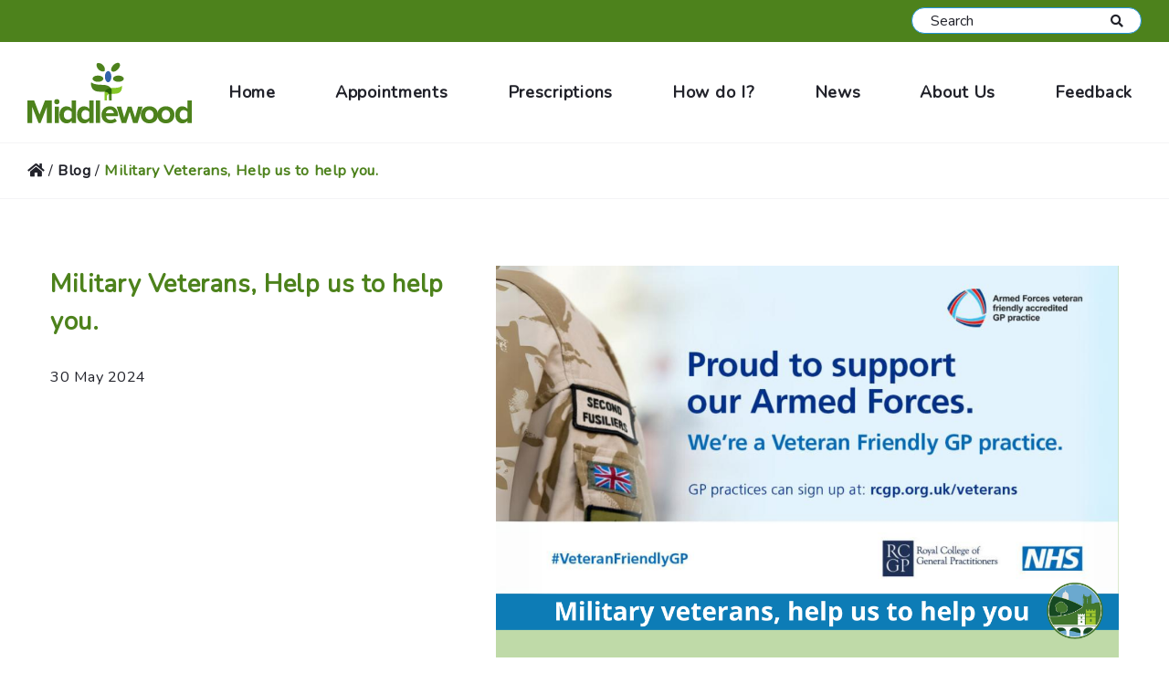

--- FILE ---
content_type: text/html; charset=UTF-8
request_url: https://middlewoodpartnership.co.uk/military-veterans-help-us-to-help-you-3/
body_size: 16190
content:
<!DOCTYPE html>
<html lang="en-GB" class="no-js">
	<head>
	    <meta charset="UTF-8">
	    <meta http-equiv="X-UA-Compatible" content="IE=edge">
	    <meta name="viewport" content="width=device-width, initial-scale=1">
	    <meta name="format-detection" content="telephone=no">
	    <title>Military Veterans, Help us to help you. - The Middlewood Partnership</title>

			<link rel="apple-touch-icon" sizes="180x180" href="https://middlewoodpartnership.co.uk/wp-content/themes/middlewood-theme/images/favicon/apple-touch-icon.png">
			<link rel="icon" type="image/png" sizes="32x32" href="https://middlewoodpartnership.co.uk/wp-content/themes/middlewood-theme/images/favicon/favicon-32x32.png">
			<link rel="icon" type="image/png" sizes="16x16" href="https://middlewoodpartnership.co.uk/wp-content/themes/middlewood-theme/images/favicon/favicon-16x16.png">
			<link rel="manifest" href="https://middlewoodpartnership.co.uk/wp-content/themes/middlewood-theme/images/favicon/site.webmanifest">
			<link rel="mask-icon" href="https://middlewoodpartnership.co.uk/wp-content/themes/middlewood-theme/images/favicon/safari-pinned-tab.svg" color="#5a9629">
			<meta name="msapplication-TileColor" content="#ffffff">
			<meta name="theme-color" content="#ffffff">

		<meta name='robots' content='index, follow, max-image-preview:large, max-snippet:-1, max-video-preview:-1' />

	<!-- This site is optimized with the Yoast SEO plugin v26.7 - https://yoast.com/wordpress/plugins/seo/ -->
	<link rel="canonical" href="https://middlewoodpartnership.co.uk/military-veterans-help-us-to-help-you-3/" />
	<meta property="og:locale" content="en_GB" />
	<meta property="og:type" content="article" />
	<meta property="og:title" content="Military Veterans, Help us to help you. - The Middlewood Partnership" />
	<meta property="og:url" content="https://middlewoodpartnership.co.uk/military-veterans-help-us-to-help-you-3/" />
	<meta property="og:site_name" content="The Middlewood Partnership" />
	<meta property="article:published_time" content="2024-05-30T12:57:12+00:00" />
	<meta property="article:modified_time" content="2024-07-31T08:36:26+00:00" />
	<meta property="og:image" content="https://middlewoodpartnership.co.uk/wp-content/uploads/2024/05/Military-Veterans-2024-Featured-Image.png" />
	<meta property="og:image:width" content="1200" />
	<meta property="og:image:height" content="800" />
	<meta property="og:image:type" content="image/png" />
	<meta name="author" content="Drew Sherratt" />
	<meta name="twitter:card" content="summary_large_image" />
	<meta name="twitter:label1" content="Written by" />
	<meta name="twitter:data1" content="Drew Sherratt" />
	<meta name="twitter:label2" content="Estimated reading time" />
	<meta name="twitter:data2" content="3 minutes" />
	<script type="application/ld+json" class="yoast-schema-graph">{"@context":"https://schema.org","@graph":[{"@type":"Article","@id":"https://middlewoodpartnership.co.uk/military-veterans-help-us-to-help-you-3/#article","isPartOf":{"@id":"https://middlewoodpartnership.co.uk/military-veterans-help-us-to-help-you-3/"},"author":{"name":"Drew Sherratt","@id":"https://middlewoodpartnership.co.uk/#/schema/person/9fd5dc0fda30b2d250962f8865a903b2"},"headline":"Military Veterans, Help us to help you.","datePublished":"2024-05-30T12:57:12+00:00","dateModified":"2024-07-31T08:36:26+00:00","mainEntityOfPage":{"@id":"https://middlewoodpartnership.co.uk/military-veterans-help-us-to-help-you-3/"},"wordCount":7,"image":{"@id":"https://middlewoodpartnership.co.uk/military-veterans-help-us-to-help-you-3/#primaryimage"},"thumbnailUrl":"https://middlewoodpartnership.co.uk/wp-content/uploads/2024/05/Military-Veterans-2024-Featured-Image.png","articleSection":["Veterans"],"inLanguage":"en-GB"},{"@type":"WebPage","@id":"https://middlewoodpartnership.co.uk/military-veterans-help-us-to-help-you-3/","url":"https://middlewoodpartnership.co.uk/military-veterans-help-us-to-help-you-3/","name":"Military Veterans, Help us to help you. - The Middlewood Partnership","isPartOf":{"@id":"https://middlewoodpartnership.co.uk/#website"},"primaryImageOfPage":{"@id":"https://middlewoodpartnership.co.uk/military-veterans-help-us-to-help-you-3/#primaryimage"},"image":{"@id":"https://middlewoodpartnership.co.uk/military-veterans-help-us-to-help-you-3/#primaryimage"},"thumbnailUrl":"https://middlewoodpartnership.co.uk/wp-content/uploads/2024/05/Military-Veterans-2024-Featured-Image.png","datePublished":"2024-05-30T12:57:12+00:00","dateModified":"2024-07-31T08:36:26+00:00","author":{"@id":"https://middlewoodpartnership.co.uk/#/schema/person/9fd5dc0fda30b2d250962f8865a903b2"},"breadcrumb":{"@id":"https://middlewoodpartnership.co.uk/military-veterans-help-us-to-help-you-3/#breadcrumb"},"inLanguage":"en-GB","potentialAction":[{"@type":"ReadAction","target":["https://middlewoodpartnership.co.uk/military-veterans-help-us-to-help-you-3/"]}]},{"@type":"ImageObject","inLanguage":"en-GB","@id":"https://middlewoodpartnership.co.uk/military-veterans-help-us-to-help-you-3/#primaryimage","url":"https://middlewoodpartnership.co.uk/wp-content/uploads/2024/05/Military-Veterans-2024-Featured-Image.png","contentUrl":"https://middlewoodpartnership.co.uk/wp-content/uploads/2024/05/Military-Veterans-2024-Featured-Image.png","width":1200,"height":800},{"@type":"BreadcrumbList","@id":"https://middlewoodpartnership.co.uk/military-veterans-help-us-to-help-you-3/#breadcrumb","itemListElement":[{"@type":"ListItem","position":1,"name":"Home","item":"https://middlewoodpartnership.co.uk/"},{"@type":"ListItem","position":2,"name":"Blog","item":"https://middlewoodpartnership.co.uk/blog/"},{"@type":"ListItem","position":3,"name":"Military Veterans, Help us to help you."}]},{"@type":"WebSite","@id":"https://middlewoodpartnership.co.uk/#website","url":"https://middlewoodpartnership.co.uk/","name":"The Middlewood Partnership","description":"A group of four GP Practices who have come together to provide high quality sustainable health care to the 33,000 patients within our catchment area.","potentialAction":[{"@type":"SearchAction","target":{"@type":"EntryPoint","urlTemplate":"https://middlewoodpartnership.co.uk/?s={search_term_string}"},"query-input":{"@type":"PropertyValueSpecification","valueRequired":true,"valueName":"search_term_string"}}],"inLanguage":"en-GB"},{"@type":"Person","@id":"https://middlewoodpartnership.co.uk/#/schema/person/9fd5dc0fda30b2d250962f8865a903b2","name":"Drew Sherratt","image":{"@type":"ImageObject","inLanguage":"en-GB","@id":"https://middlewoodpartnership.co.uk/#/schema/person/image/","url":"https://secure.gravatar.com/avatar/b160315952c98564718314695280f9169c3b938ab45dbded3123417cddb2940d?s=96&d=mm&r=g","contentUrl":"https://secure.gravatar.com/avatar/b160315952c98564718314695280f9169c3b938ab45dbded3123417cddb2940d?s=96&d=mm&r=g","caption":"Drew Sherratt"},"url":"https://middlewoodpartnership.co.uk/author/drew-sherratt/"}]}</script>
	<!-- / Yoast SEO plugin. -->


<link rel='dns-prefetch' href='//cdnjs.cloudflare.com' />
<link rel='dns-prefetch' href='//www.googletagmanager.com' />
<link rel="alternate" title="oEmbed (JSON)" type="application/json+oembed" href="https://middlewoodpartnership.co.uk/wp-json/oembed/1.0/embed?url=https%3A%2F%2Fmiddlewoodpartnership.co.uk%2Fmilitary-veterans-help-us-to-help-you-3%2F" />
<link rel="alternate" title="oEmbed (XML)" type="text/xml+oembed" href="https://middlewoodpartnership.co.uk/wp-json/oembed/1.0/embed?url=https%3A%2F%2Fmiddlewoodpartnership.co.uk%2Fmilitary-veterans-help-us-to-help-you-3%2F&#038;format=xml" />
		<!-- This site uses the Google Analytics by MonsterInsights plugin v8.27.0 - Using Analytics tracking - https://www.monsterinsights.com/ -->
							<script src="//www.googletagmanager.com/gtag/js?id=G-8VM0C73FFF"  data-cfasync="false" data-wpfc-render="false" type="text/javascript" async></script>
			<script data-cfasync="false" data-wpfc-render="false" type="text/javascript">
				var mi_version = '8.27.0';
				var mi_track_user = true;
				var mi_no_track_reason = '';
								var MonsterInsightsDefaultLocations = {"page_location":"https:\/\/middlewoodpartnership.co.uk\/military-veterans-help-us-to-help-you-3\/"};
				if ( typeof MonsterInsightsPrivacyGuardFilter === 'function' ) {
					var MonsterInsightsLocations = (typeof MonsterInsightsExcludeQuery === 'object') ? MonsterInsightsPrivacyGuardFilter( MonsterInsightsExcludeQuery ) : MonsterInsightsPrivacyGuardFilter( MonsterInsightsDefaultLocations );
				} else {
					var MonsterInsightsLocations = (typeof MonsterInsightsExcludeQuery === 'object') ? MonsterInsightsExcludeQuery : MonsterInsightsDefaultLocations;
				}

								var disableStrs = [
										'ga-disable-G-8VM0C73FFF',
									];

				/* Function to detect opted out users */
				function __gtagTrackerIsOptedOut() {
					for (var index = 0; index < disableStrs.length; index++) {
						if (document.cookie.indexOf(disableStrs[index] + '=true') > -1) {
							return true;
						}
					}

					return false;
				}

				/* Disable tracking if the opt-out cookie exists. */
				if (__gtagTrackerIsOptedOut()) {
					for (var index = 0; index < disableStrs.length; index++) {
						window[disableStrs[index]] = true;
					}
				}

				/* Opt-out function */
				function __gtagTrackerOptout() {
					for (var index = 0; index < disableStrs.length; index++) {
						document.cookie = disableStrs[index] + '=true; expires=Thu, 31 Dec 2099 23:59:59 UTC; path=/';
						window[disableStrs[index]] = true;
					}
				}

				if ('undefined' === typeof gaOptout) {
					function gaOptout() {
						__gtagTrackerOptout();
					}
				}
								window.dataLayer = window.dataLayer || [];

				window.MonsterInsightsDualTracker = {
					helpers: {},
					trackers: {},
				};
				if (mi_track_user) {
					function __gtagDataLayer() {
						dataLayer.push(arguments);
					}

					function __gtagTracker(type, name, parameters) {
						if (!parameters) {
							parameters = {};
						}

						if (parameters.send_to) {
							__gtagDataLayer.apply(null, arguments);
							return;
						}

						if (type === 'event') {
														parameters.send_to = monsterinsights_frontend.v4_id;
							var hookName = name;
							if (typeof parameters['event_category'] !== 'undefined') {
								hookName = parameters['event_category'] + ':' + name;
							}

							if (typeof MonsterInsightsDualTracker.trackers[hookName] !== 'undefined') {
								MonsterInsightsDualTracker.trackers[hookName](parameters);
							} else {
								__gtagDataLayer('event', name, parameters);
							}
							
						} else {
							__gtagDataLayer.apply(null, arguments);
						}
					}

					__gtagTracker('js', new Date());
					__gtagTracker('set', {
						'developer_id.dZGIzZG': true,
											});
					if ( MonsterInsightsLocations.page_location ) {
						__gtagTracker('set', MonsterInsightsLocations);
					}
										__gtagTracker('config', 'G-8VM0C73FFF', {"forceSSL":"true","link_attribution":"true"} );
															window.gtag = __gtagTracker;										(function () {
						/* https://developers.google.com/analytics/devguides/collection/analyticsjs/ */
						/* ga and __gaTracker compatibility shim. */
						var noopfn = function () {
							return null;
						};
						var newtracker = function () {
							return new Tracker();
						};
						var Tracker = function () {
							return null;
						};
						var p = Tracker.prototype;
						p.get = noopfn;
						p.set = noopfn;
						p.send = function () {
							var args = Array.prototype.slice.call(arguments);
							args.unshift('send');
							__gaTracker.apply(null, args);
						};
						var __gaTracker = function () {
							var len = arguments.length;
							if (len === 0) {
								return;
							}
							var f = arguments[len - 1];
							if (typeof f !== 'object' || f === null || typeof f.hitCallback !== 'function') {
								if ('send' === arguments[0]) {
									var hitConverted, hitObject = false, action;
									if ('event' === arguments[1]) {
										if ('undefined' !== typeof arguments[3]) {
											hitObject = {
												'eventAction': arguments[3],
												'eventCategory': arguments[2],
												'eventLabel': arguments[4],
												'value': arguments[5] ? arguments[5] : 1,
											}
										}
									}
									if ('pageview' === arguments[1]) {
										if ('undefined' !== typeof arguments[2]) {
											hitObject = {
												'eventAction': 'page_view',
												'page_path': arguments[2],
											}
										}
									}
									if (typeof arguments[2] === 'object') {
										hitObject = arguments[2];
									}
									if (typeof arguments[5] === 'object') {
										Object.assign(hitObject, arguments[5]);
									}
									if ('undefined' !== typeof arguments[1].hitType) {
										hitObject = arguments[1];
										if ('pageview' === hitObject.hitType) {
											hitObject.eventAction = 'page_view';
										}
									}
									if (hitObject) {
										action = 'timing' === arguments[1].hitType ? 'timing_complete' : hitObject.eventAction;
										hitConverted = mapArgs(hitObject);
										__gtagTracker('event', action, hitConverted);
									}
								}
								return;
							}

							function mapArgs(args) {
								var arg, hit = {};
								var gaMap = {
									'eventCategory': 'event_category',
									'eventAction': 'event_action',
									'eventLabel': 'event_label',
									'eventValue': 'event_value',
									'nonInteraction': 'non_interaction',
									'timingCategory': 'event_category',
									'timingVar': 'name',
									'timingValue': 'value',
									'timingLabel': 'event_label',
									'page': 'page_path',
									'location': 'page_location',
									'title': 'page_title',
									'referrer' : 'page_referrer',
								};
								for (arg in args) {
																		if (!(!args.hasOwnProperty(arg) || !gaMap.hasOwnProperty(arg))) {
										hit[gaMap[arg]] = args[arg];
									} else {
										hit[arg] = args[arg];
									}
								}
								return hit;
							}

							try {
								f.hitCallback();
							} catch (ex) {
							}
						};
						__gaTracker.create = newtracker;
						__gaTracker.getByName = newtracker;
						__gaTracker.getAll = function () {
							return [];
						};
						__gaTracker.remove = noopfn;
						__gaTracker.loaded = true;
						window['__gaTracker'] = __gaTracker;
					})();
									} else {
										console.log("");
					(function () {
						function __gtagTracker() {
							return null;
						}

						window['__gtagTracker'] = __gtagTracker;
						window['gtag'] = __gtagTracker;
					})();
									}
			</script>
				<!-- / Google Analytics by MonsterInsights -->
		<style id='wp-img-auto-sizes-contain-inline-css' type='text/css'>
img:is([sizes=auto i],[sizes^="auto," i]){contain-intrinsic-size:3000px 1500px}
/*# sourceURL=wp-img-auto-sizes-contain-inline-css */
</style>
<style id='wp-emoji-styles-inline-css' type='text/css'>

	img.wp-smiley, img.emoji {
		display: inline !important;
		border: none !important;
		box-shadow: none !important;
		height: 1em !important;
		width: 1em !important;
		margin: 0 0.07em !important;
		vertical-align: -0.1em !important;
		background: none !important;
		padding: 0 !important;
	}
/*# sourceURL=wp-emoji-styles-inline-css */
</style>
<style id='wp-block-library-inline-css' type='text/css'>
:root{--wp-block-synced-color:#7a00df;--wp-block-synced-color--rgb:122,0,223;--wp-bound-block-color:var(--wp-block-synced-color);--wp-editor-canvas-background:#ddd;--wp-admin-theme-color:#007cba;--wp-admin-theme-color--rgb:0,124,186;--wp-admin-theme-color-darker-10:#006ba1;--wp-admin-theme-color-darker-10--rgb:0,107,160.5;--wp-admin-theme-color-darker-20:#005a87;--wp-admin-theme-color-darker-20--rgb:0,90,135;--wp-admin-border-width-focus:2px}@media (min-resolution:192dpi){:root{--wp-admin-border-width-focus:1.5px}}.wp-element-button{cursor:pointer}:root .has-very-light-gray-background-color{background-color:#eee}:root .has-very-dark-gray-background-color{background-color:#313131}:root .has-very-light-gray-color{color:#eee}:root .has-very-dark-gray-color{color:#313131}:root .has-vivid-green-cyan-to-vivid-cyan-blue-gradient-background{background:linear-gradient(135deg,#00d084,#0693e3)}:root .has-purple-crush-gradient-background{background:linear-gradient(135deg,#34e2e4,#4721fb 50%,#ab1dfe)}:root .has-hazy-dawn-gradient-background{background:linear-gradient(135deg,#faaca8,#dad0ec)}:root .has-subdued-olive-gradient-background{background:linear-gradient(135deg,#fafae1,#67a671)}:root .has-atomic-cream-gradient-background{background:linear-gradient(135deg,#fdd79a,#004a59)}:root .has-nightshade-gradient-background{background:linear-gradient(135deg,#330968,#31cdcf)}:root .has-midnight-gradient-background{background:linear-gradient(135deg,#020381,#2874fc)}:root{--wp--preset--font-size--normal:16px;--wp--preset--font-size--huge:42px}.has-regular-font-size{font-size:1em}.has-larger-font-size{font-size:2.625em}.has-normal-font-size{font-size:var(--wp--preset--font-size--normal)}.has-huge-font-size{font-size:var(--wp--preset--font-size--huge)}.has-text-align-center{text-align:center}.has-text-align-left{text-align:left}.has-text-align-right{text-align:right}.has-fit-text{white-space:nowrap!important}#end-resizable-editor-section{display:none}.aligncenter{clear:both}.items-justified-left{justify-content:flex-start}.items-justified-center{justify-content:center}.items-justified-right{justify-content:flex-end}.items-justified-space-between{justify-content:space-between}.screen-reader-text{border:0;clip-path:inset(50%);height:1px;margin:-1px;overflow:hidden;padding:0;position:absolute;width:1px;word-wrap:normal!important}.screen-reader-text:focus{background-color:#ddd;clip-path:none;color:#444;display:block;font-size:1em;height:auto;left:5px;line-height:normal;padding:15px 23px 14px;text-decoration:none;top:5px;width:auto;z-index:100000}html :where(.has-border-color){border-style:solid}html :where([style*=border-top-color]){border-top-style:solid}html :where([style*=border-right-color]){border-right-style:solid}html :where([style*=border-bottom-color]){border-bottom-style:solid}html :where([style*=border-left-color]){border-left-style:solid}html :where([style*=border-width]){border-style:solid}html :where([style*=border-top-width]){border-top-style:solid}html :where([style*=border-right-width]){border-right-style:solid}html :where([style*=border-bottom-width]){border-bottom-style:solid}html :where([style*=border-left-width]){border-left-style:solid}html :where(img[class*=wp-image-]){height:auto;max-width:100%}:where(figure){margin:0 0 1em}html :where(.is-position-sticky){--wp-admin--admin-bar--position-offset:var(--wp-admin--admin-bar--height,0px)}@media screen and (max-width:600px){html :where(.is-position-sticky){--wp-admin--admin-bar--position-offset:0px}}

/*# sourceURL=wp-block-library-inline-css */
</style><style id='global-styles-inline-css' type='text/css'>
:root{--wp--preset--aspect-ratio--square: 1;--wp--preset--aspect-ratio--4-3: 4/3;--wp--preset--aspect-ratio--3-4: 3/4;--wp--preset--aspect-ratio--3-2: 3/2;--wp--preset--aspect-ratio--2-3: 2/3;--wp--preset--aspect-ratio--16-9: 16/9;--wp--preset--aspect-ratio--9-16: 9/16;--wp--preset--color--black: #000000;--wp--preset--color--cyan-bluish-gray: #abb8c3;--wp--preset--color--white: #ffffff;--wp--preset--color--pale-pink: #f78da7;--wp--preset--color--vivid-red: #cf2e2e;--wp--preset--color--luminous-vivid-orange: #ff6900;--wp--preset--color--luminous-vivid-amber: #fcb900;--wp--preset--color--light-green-cyan: #7bdcb5;--wp--preset--color--vivid-green-cyan: #00d084;--wp--preset--color--pale-cyan-blue: #8ed1fc;--wp--preset--color--vivid-cyan-blue: #0693e3;--wp--preset--color--vivid-purple: #9b51e0;--wp--preset--gradient--vivid-cyan-blue-to-vivid-purple: linear-gradient(135deg,rgb(6,147,227) 0%,rgb(155,81,224) 100%);--wp--preset--gradient--light-green-cyan-to-vivid-green-cyan: linear-gradient(135deg,rgb(122,220,180) 0%,rgb(0,208,130) 100%);--wp--preset--gradient--luminous-vivid-amber-to-luminous-vivid-orange: linear-gradient(135deg,rgb(252,185,0) 0%,rgb(255,105,0) 100%);--wp--preset--gradient--luminous-vivid-orange-to-vivid-red: linear-gradient(135deg,rgb(255,105,0) 0%,rgb(207,46,46) 100%);--wp--preset--gradient--very-light-gray-to-cyan-bluish-gray: linear-gradient(135deg,rgb(238,238,238) 0%,rgb(169,184,195) 100%);--wp--preset--gradient--cool-to-warm-spectrum: linear-gradient(135deg,rgb(74,234,220) 0%,rgb(151,120,209) 20%,rgb(207,42,186) 40%,rgb(238,44,130) 60%,rgb(251,105,98) 80%,rgb(254,248,76) 100%);--wp--preset--gradient--blush-light-purple: linear-gradient(135deg,rgb(255,206,236) 0%,rgb(152,150,240) 100%);--wp--preset--gradient--blush-bordeaux: linear-gradient(135deg,rgb(254,205,165) 0%,rgb(254,45,45) 50%,rgb(107,0,62) 100%);--wp--preset--gradient--luminous-dusk: linear-gradient(135deg,rgb(255,203,112) 0%,rgb(199,81,192) 50%,rgb(65,88,208) 100%);--wp--preset--gradient--pale-ocean: linear-gradient(135deg,rgb(255,245,203) 0%,rgb(182,227,212) 50%,rgb(51,167,181) 100%);--wp--preset--gradient--electric-grass: linear-gradient(135deg,rgb(202,248,128) 0%,rgb(113,206,126) 100%);--wp--preset--gradient--midnight: linear-gradient(135deg,rgb(2,3,129) 0%,rgb(40,116,252) 100%);--wp--preset--font-size--small: 13px;--wp--preset--font-size--medium: 20px;--wp--preset--font-size--large: 36px;--wp--preset--font-size--x-large: 42px;--wp--preset--spacing--20: 0.44rem;--wp--preset--spacing--30: 0.67rem;--wp--preset--spacing--40: 1rem;--wp--preset--spacing--50: 1.5rem;--wp--preset--spacing--60: 2.25rem;--wp--preset--spacing--70: 3.38rem;--wp--preset--spacing--80: 5.06rem;--wp--preset--shadow--natural: 6px 6px 9px rgba(0, 0, 0, 0.2);--wp--preset--shadow--deep: 12px 12px 50px rgba(0, 0, 0, 0.4);--wp--preset--shadow--sharp: 6px 6px 0px rgba(0, 0, 0, 0.2);--wp--preset--shadow--outlined: 6px 6px 0px -3px rgb(255, 255, 255), 6px 6px rgb(0, 0, 0);--wp--preset--shadow--crisp: 6px 6px 0px rgb(0, 0, 0);}:where(.is-layout-flex){gap: 0.5em;}:where(.is-layout-grid){gap: 0.5em;}body .is-layout-flex{display: flex;}.is-layout-flex{flex-wrap: wrap;align-items: center;}.is-layout-flex > :is(*, div){margin: 0;}body .is-layout-grid{display: grid;}.is-layout-grid > :is(*, div){margin: 0;}:where(.wp-block-columns.is-layout-flex){gap: 2em;}:where(.wp-block-columns.is-layout-grid){gap: 2em;}:where(.wp-block-post-template.is-layout-flex){gap: 1.25em;}:where(.wp-block-post-template.is-layout-grid){gap: 1.25em;}.has-black-color{color: var(--wp--preset--color--black) !important;}.has-cyan-bluish-gray-color{color: var(--wp--preset--color--cyan-bluish-gray) !important;}.has-white-color{color: var(--wp--preset--color--white) !important;}.has-pale-pink-color{color: var(--wp--preset--color--pale-pink) !important;}.has-vivid-red-color{color: var(--wp--preset--color--vivid-red) !important;}.has-luminous-vivid-orange-color{color: var(--wp--preset--color--luminous-vivid-orange) !important;}.has-luminous-vivid-amber-color{color: var(--wp--preset--color--luminous-vivid-amber) !important;}.has-light-green-cyan-color{color: var(--wp--preset--color--light-green-cyan) !important;}.has-vivid-green-cyan-color{color: var(--wp--preset--color--vivid-green-cyan) !important;}.has-pale-cyan-blue-color{color: var(--wp--preset--color--pale-cyan-blue) !important;}.has-vivid-cyan-blue-color{color: var(--wp--preset--color--vivid-cyan-blue) !important;}.has-vivid-purple-color{color: var(--wp--preset--color--vivid-purple) !important;}.has-black-background-color{background-color: var(--wp--preset--color--black) !important;}.has-cyan-bluish-gray-background-color{background-color: var(--wp--preset--color--cyan-bluish-gray) !important;}.has-white-background-color{background-color: var(--wp--preset--color--white) !important;}.has-pale-pink-background-color{background-color: var(--wp--preset--color--pale-pink) !important;}.has-vivid-red-background-color{background-color: var(--wp--preset--color--vivid-red) !important;}.has-luminous-vivid-orange-background-color{background-color: var(--wp--preset--color--luminous-vivid-orange) !important;}.has-luminous-vivid-amber-background-color{background-color: var(--wp--preset--color--luminous-vivid-amber) !important;}.has-light-green-cyan-background-color{background-color: var(--wp--preset--color--light-green-cyan) !important;}.has-vivid-green-cyan-background-color{background-color: var(--wp--preset--color--vivid-green-cyan) !important;}.has-pale-cyan-blue-background-color{background-color: var(--wp--preset--color--pale-cyan-blue) !important;}.has-vivid-cyan-blue-background-color{background-color: var(--wp--preset--color--vivid-cyan-blue) !important;}.has-vivid-purple-background-color{background-color: var(--wp--preset--color--vivid-purple) !important;}.has-black-border-color{border-color: var(--wp--preset--color--black) !important;}.has-cyan-bluish-gray-border-color{border-color: var(--wp--preset--color--cyan-bluish-gray) !important;}.has-white-border-color{border-color: var(--wp--preset--color--white) !important;}.has-pale-pink-border-color{border-color: var(--wp--preset--color--pale-pink) !important;}.has-vivid-red-border-color{border-color: var(--wp--preset--color--vivid-red) !important;}.has-luminous-vivid-orange-border-color{border-color: var(--wp--preset--color--luminous-vivid-orange) !important;}.has-luminous-vivid-amber-border-color{border-color: var(--wp--preset--color--luminous-vivid-amber) !important;}.has-light-green-cyan-border-color{border-color: var(--wp--preset--color--light-green-cyan) !important;}.has-vivid-green-cyan-border-color{border-color: var(--wp--preset--color--vivid-green-cyan) !important;}.has-pale-cyan-blue-border-color{border-color: var(--wp--preset--color--pale-cyan-blue) !important;}.has-vivid-cyan-blue-border-color{border-color: var(--wp--preset--color--vivid-cyan-blue) !important;}.has-vivid-purple-border-color{border-color: var(--wp--preset--color--vivid-purple) !important;}.has-vivid-cyan-blue-to-vivid-purple-gradient-background{background: var(--wp--preset--gradient--vivid-cyan-blue-to-vivid-purple) !important;}.has-light-green-cyan-to-vivid-green-cyan-gradient-background{background: var(--wp--preset--gradient--light-green-cyan-to-vivid-green-cyan) !important;}.has-luminous-vivid-amber-to-luminous-vivid-orange-gradient-background{background: var(--wp--preset--gradient--luminous-vivid-amber-to-luminous-vivid-orange) !important;}.has-luminous-vivid-orange-to-vivid-red-gradient-background{background: var(--wp--preset--gradient--luminous-vivid-orange-to-vivid-red) !important;}.has-very-light-gray-to-cyan-bluish-gray-gradient-background{background: var(--wp--preset--gradient--very-light-gray-to-cyan-bluish-gray) !important;}.has-cool-to-warm-spectrum-gradient-background{background: var(--wp--preset--gradient--cool-to-warm-spectrum) !important;}.has-blush-light-purple-gradient-background{background: var(--wp--preset--gradient--blush-light-purple) !important;}.has-blush-bordeaux-gradient-background{background: var(--wp--preset--gradient--blush-bordeaux) !important;}.has-luminous-dusk-gradient-background{background: var(--wp--preset--gradient--luminous-dusk) !important;}.has-pale-ocean-gradient-background{background: var(--wp--preset--gradient--pale-ocean) !important;}.has-electric-grass-gradient-background{background: var(--wp--preset--gradient--electric-grass) !important;}.has-midnight-gradient-background{background: var(--wp--preset--gradient--midnight) !important;}.has-small-font-size{font-size: var(--wp--preset--font-size--small) !important;}.has-medium-font-size{font-size: var(--wp--preset--font-size--medium) !important;}.has-large-font-size{font-size: var(--wp--preset--font-size--large) !important;}.has-x-large-font-size{font-size: var(--wp--preset--font-size--x-large) !important;}
/*# sourceURL=global-styles-inline-css */
</style>

<style id='classic-theme-styles-inline-css' type='text/css'>
/*! This file is auto-generated */
.wp-block-button__link{color:#fff;background-color:#32373c;border-radius:9999px;box-shadow:none;text-decoration:none;padding:calc(.667em + 2px) calc(1.333em + 2px);font-size:1.125em}.wp-block-file__button{background:#32373c;color:#fff;text-decoration:none}
/*# sourceURL=/wp-includes/css/classic-themes.min.css */
</style>
<link rel='stylesheet' id='main_css-css' href='https://middlewoodpartnership.co.uk/wp-content/themes/middlewood-theme/style.css?ver=1.15' type='text/css' media='all' />
<link rel='stylesheet' id='wpforo-widgets-css' href='https://middlewoodpartnership.co.uk/wp-content/plugins/wpforo/themes/2022/widgets.css?ver=2.4.13' type='text/css' media='all' />
<link rel='stylesheet' id='wpforo-dynamic-style-css' href='https://middlewoodpartnership.co.uk/wp-content/uploads/wpforo/assets/colors.css?ver=2.4.13.a5584ad99baa1460b6084468f1b02934' type='text/css' media='all' />
<script type="text/javascript" src="https://middlewoodpartnership.co.uk/wp-content/plugins/google-analytics-premium/assets/js/frontend-gtag.min.js?ver=8.27.0" id="monsterinsights-frontend-script-js"></script>
<script data-cfasync="false" data-wpfc-render="false" type="text/javascript" id='monsterinsights-frontend-script-js-extra'>/* <![CDATA[ */
var monsterinsights_frontend = {"js_events_tracking":"true","download_extensions":"doc,pdf,ppt,zip,xls,docx,pptx,xlsx","inbound_paths":"[{\"path\":\"\\\/go\\\/\",\"label\":\"affiliate\"},{\"path\":\"\\\/recommend\\\/\",\"label\":\"affiliate\"}]","home_url":"https:\/\/middlewoodpartnership.co.uk","hash_tracking":"false","v4_id":"G-8VM0C73FFF"};/* ]]> */
</script>
<script type="text/javascript" src="https://middlewoodpartnership.co.uk/wp/wp-includes/js/jquery/jquery.min.js?ver=3.7.1" id="jquery-core-js"></script>
<script type="text/javascript" src="https://middlewoodpartnership.co.uk/wp/wp-includes/js/jquery/jquery-migrate.min.js?ver=3.4.1" id="jquery-migrate-js"></script>
<script type="text/javascript" src="https://middlewoodpartnership.co.uk/wp-content/themes/middlewood-theme/js/nojs.js?ver=6.9" id="nojs_js-js"></script>

<!-- Google tag (gtag.js) snippet added by Site Kit -->
<!-- Google Analytics snippet added by Site Kit -->
<script type="text/javascript" src="https://www.googletagmanager.com/gtag/js?id=G-8QJT3TRJM8" id="google_gtagjs-js" async></script>
<script type="text/javascript" id="google_gtagjs-js-after">
/* <![CDATA[ */
window.dataLayer = window.dataLayer || [];function gtag(){dataLayer.push(arguments);}
gtag("set","linker",{"domains":["middlewoodpartnership.co.uk"]});
gtag("js", new Date());
gtag("set", "developer_id.dZTNiMT", true);
gtag("config", "G-8QJT3TRJM8");
//# sourceURL=google_gtagjs-js-after
/* ]]> */
</script>
<link rel="https://api.w.org/" href="https://middlewoodpartnership.co.uk/wp-json/" /><link rel="alternate" title="JSON" type="application/json" href="https://middlewoodpartnership.co.uk/wp-json/wp/v2/posts/9905" /><link rel="EditURI" type="application/rsd+xml" title="RSD" href="https://middlewoodpartnership.co.uk/wp/xmlrpc.php?rsd" />
<meta name="generator" content="WordPress 6.9" />
<link rel='shortlink' href='https://middlewoodpartnership.co.uk/?p=9905' />
<meta name="generator" content="Site Kit by Google 1.170.0" /><link rel="icon" href="https://middlewoodpartnership.co.uk/wp-content/uploads/2021/09/cropped-new-middlewood-favicon-01-32x32.png" sizes="32x32" />
<link rel="icon" href="https://middlewoodpartnership.co.uk/wp-content/uploads/2021/09/cropped-new-middlewood-favicon-01-192x192.png" sizes="192x192" />
<link rel="apple-touch-icon" href="https://middlewoodpartnership.co.uk/wp-content/uploads/2021/09/cropped-new-middlewood-favicon-01-180x180.png" />
<meta name="msapplication-TileImage" content="https://middlewoodpartnership.co.uk/wp-content/uploads/2021/09/cropped-new-middlewood-favicon-01-270x270.png" />
  </head>
	<body class="wp-singular post-template-default single single-post postid-9905 single-format-standard wp-theme-middlewood-theme wpf-default wpft- wpf-guest wpfu-group-4 wpf-theme-2022 wpf-is_standalone-0 wpf-boardid-0 is_wpforo_page-0 is_wpforo_url-0 is_wpforo_shortcode_page-0 modula-best-grid-gallery">


		<ul id="quicklinks" class="">
			<li tabindex="0">Use the following links to quickly navigate to sections of the website</li>
			<li class="desktop-only"><a href="#middlewood-navigation">Skip to site navigation</a></li>
			<li class="desktop-only"><a href="#search-input">Skip to site search</a></li>
			<li><a href="#main-content">Skip to content</a></li>
		</ul>

		<div id="content-wrapper" class="wow fadeIn temp-hide" data-wow-duration="1.5s">
			<header>

				<div id="mobile-header">
					<a href="https://middlewoodpartnership.co.uk">
						<img class="mobile-logo" src="https://middlewoodpartnership.co.uk/wp-content/themes/middlewood-theme/images/middlewood-logo.svg" alt="The Middlewood Partnership"/>
					</a>

					<a href="#" aria-label="Main menu" id="nav-toggle" class="">
						<span class="sr-only">Main menu</span>
					</a>
				</div>

				<nav id="middlewood-navigation">

					<div id="top-menu-wrapper">
						<ul id="top-menu">
							<li id="top-menu-search" class="top-menu-search--mobile"><form id="header-search-form" action="https://middlewoodpartnership.co.uk">
	<div class="form-group">
		<label for="search-input" class="sr-only">Search</label>
    <input id="search-input" class="form-control" type="text" name="s" placeholder="Search" value="">
    <button id="search-submit"><span class="fa fa-search" aria-hidden="true"></span><span class="sr-only">Search</span></button>
	</div>
</form>
</li>
														<li id="top-menu-search" class="top-menu-search--desktop"><form id="header-search-form" action="https://middlewoodpartnership.co.uk">
	<div class="form-group">
		<label for="search-input" class="sr-only">Search</label>
    <input id="search-input" class="form-control" type="text" name="s" placeholder="Search" value="">
    <button id="search-submit"><span class="fa fa-search" aria-hidden="true"></span><span class="sr-only">Search</span></button>
	</div>
</form>
</li>
						</ul>
					</div>

					<div id="main-menu-wrapper">
						<a class="desktop-home-link" href="https://middlewoodpartnership.co.uk">
							<img class="desktop-logo" src="https://middlewoodpartnership.co.uk/wp-content/themes/middlewood-theme/images/middlewood-logo.svg" alt="The Middlewood Partnership"/>
						</a>
						<ul id="main-menu">
							<li id="menu-item-1122" class="menu-item menu-item-type-post_type menu-item-object-page menu-item-home menu-item-1122"><a href="https://middlewoodpartnership.co.uk/"><span>Home</span></a></li>
<li id="menu-item-9604" class="menu-item menu-item-type-post_type menu-item-object-page menu-item-9604"><a href="https://middlewoodpartnership.co.uk/how-do-i-book-an-appointment/"><span>Appointments</span></a></li>
<li id="menu-item-9586" class="menu-item menu-item-type-post_type menu-item-object-page menu-item-9586"><a href="https://middlewoodpartnership.co.uk/how-do-i-order-a-prescription/"><span>Prescriptions</span></a></li>
<li id="menu-item-9587" class="menu-item menu-item-type-post_type menu-item-object-page menu-item-9587"><a href="https://middlewoodpartnership.co.uk/how-do-i/"><span>How do I?</span></a></li>
<li id="menu-item-9588" class="menu-item menu-item-type-post_type menu-item-object-page current_page_parent menu-item-9588"><a href="https://middlewoodpartnership.co.uk/blog/"><span>News</span></a></li>
<li id="menu-item-9590" class="menu-item menu-item-type-post_type menu-item-object-page menu-item-9590"><a href="https://middlewoodpartnership.co.uk/about-us-landing-page/"><span>About Us</span></a></li>
<li id="menu-item-9591" class="menu-item menu-item-type-post_type menu-item-object-page menu-item-9591"><a href="https://middlewoodpartnership.co.uk/feedback/"><span>Feedback</span></a></li>
						</ul>
						<div class="nhs-logo-wrapper">
							<img class="nhs-logo" src="https://middlewoodpartnership.co.uk/wp-content/themes/middlewood-theme/images/NHS-logo.png" alt="NHS"/>
						</div>
					</div>

  			</nav>

			</header>
			<div id="main-content">

<div id="breadcrumbs">
	<div class="grid-container grid-container-gutter">
		<div class="grid-row grid-row-gutter">
			<div class="grid-item grid-item-1">
				<p class="breadcrumbs">
	<a class="home" href="https://middlewoodpartnership.co.uk"><span class="sr-only">Home</span><span class="fa fa-home"></span></a>
			<span class="divider">/</span>
		<a class="link" href="https://middlewoodpartnership.co.uk/blog/">Blog</a>
		<span class="divider">/</span>
		<span class="current-post">Military Veterans, Help us to help you.</span>
  </p>
			</div>
		</div>
	</div>
</div>
			<section id="post-single" class="post-single">

			<div class="grid-container grid-container-gutter">
				<div class="grid-row grid-row-gutter justify-center">
					<div class="grid-row-inner-4">
						<div class="grid-item grid-item-1">
							<div class="post-single-wrapper">
								<div class="post-single-left">
									<h1>Military Veterans, Help us to help you.</h1>
																		<p class="post-meta">30 May 2024</p>
								</div>
								<div class="post-single-right">
																			<img width="1200" height="800" src="https://middlewoodpartnership.co.uk/wp-content/uploads/2024/05/Military-Veterans-2024-Featured-Image.png" class="attachment-full size-full wp-post-image" alt="" decoding="async" fetchpriority="high" srcset="https://middlewoodpartnership.co.uk/wp-content/uploads/2024/05/Military-Veterans-2024-Featured-Image.png 1200w, https://middlewoodpartnership.co.uk/wp-content/uploads/2024/05/Military-Veterans-2024-Featured-Image-300x200.png 300w, https://middlewoodpartnership.co.uk/wp-content/uploads/2024/05/Military-Veterans-2024-Featured-Image-1024x683.png 1024w, https://middlewoodpartnership.co.uk/wp-content/uploads/2024/05/Military-Veterans-2024-Featured-Image-768x512.png 768w, https://middlewoodpartnership.co.uk/wp-content/uploads/2024/05/Military-Veterans-2024-Featured-Image-800x534.png 800w" sizes="(max-width: 1200px) 100vw, 1200px" />																		<div class="content">
																																	<p><strong>An important update:  </strong><strong>Military <span data-markjs="true" data-ogac="" data-ogab="" data-ogsc="" data-ogsb="">Veterans</span>, Help us to help you, Please identify yourself.</strong></p>
<p><span style="font-style: inherit;font-weight: inherit">The NHS has come together with the Ministry of Defence to provide a focus on supporting the delivery of personalised care for those <span data-markjs="true" data-ogac="" data-ogab="" data-ogsc="" data-ogsb="">veterans</span> who have a long-term physical, mental or neurological health condition or disability.  This results in a personalised care plan, which is developed with the individual and a range of organisations, including health and social care and military charities. As part of this, individuals may be eligible for a personal budget to pay for some of the care and support they need. They should also get more support in the community and be able to access a range of help, such as emotional and practical support from people who have similar health conditions or disabilities. This is in addition to being supported to access dedicated services for <span data-markjs="true" data-ogac="" data-ogab="" data-ogsc="" data-ogsb="">veterans</span>, to help ensure they are getting high quality care and support by military and civilian experts.</span></p>
<p><span style="font-style: inherit;font-weight: inherit">At Middlewood we have identified that we do not know or have a record of all our patients who are military <span data-markjs="true" data-ogac="" data-ogab="" data-ogsc="" data-ogsb="">veterans</span> and therefore may not be facilitating or coordinating all the support they need.  We are committed to support the Military Covenant and as a military veteran </span><span style="font-style: inherit;font-weight: inherit">you should face no disadvantage compared to other citizens in the provision of public services. As a military veteran, and where your current condition may be related to military service, a referral will be considered for priority treatment under the rules set out in the Military Covenant.  We want to be able to better help you get the care you need for occupational illness such as hearing loss and mental health problems, depression, anxiety and in some cases post-traumatic stress disorder (PTSD).</span></p>
<h3>We are an Armed Forces veteran friendly accredited GP Practice</h3>
<div class="content">
<p>This means that, as part of the health commitments of the Armed Forces Covenant, at The Middlewood Partnership we:</p>
<ul data-uw-styling-context="true">
<li data-uw-styling-context="true">Have a clinical lead for veteran health &#8211; Dr Raj Gulati</li>
<li data-uw-styling-context="true">Support veteran patients to access dedicated health services</li>
<li data-uw-styling-context="true">Undertake specialist training to meet the health commitment of the Armed Forces Covenant</li>
</ul>
<p>This is important in helping ex-forces to get the best care and treatment.</p>
<p data-uw-styling-context="true"><strong data-uw-styling-context="true">If you are a veteran patient, please let us know that you have served so that we can make sure that we understand your health needs.</strong></p>
</div>
<p><span style="font-style: inherit;font-weight: inherit"><strong>Please come forward and let us know how you served your country!  Even if you served for just one day in HM Armed Forces (Regular or Reserve) you are a Military Veteran.  We need you to let us know so that we can then use a code in your medical notes to help us identify this. This can be used to alert the hospital of your valuable service to our country. </strong></span></p>
<p><span style="font-style: inherit;font-weight: inherit"><strong>Follow the link below or contact our reception teams so that we can put this code on your medical record so that we know you are a military veteran the next time you contact us.</strong></span></p>
<blockquote class="wp-embedded-content" data-secret="K9IuPKBOBB"><p><a href="https://middlewoodpartnership.co.uk/register-as-a-veteran/">Register as a veteran</a></p></blockquote>
<p><iframe class="wp-embedded-content" sandbox="allow-scripts" security="restricted" style="position: absolute; clip: rect(1px, 1px, 1px, 1px);" title="&#8220;Register as a veteran&#8221; &#8212; The Middlewood Partnership" src="https://middlewoodpartnership.co.uk/register-as-a-veteran/embed/#?secret=XC9O0WnW6e#?secret=K9IuPKBOBB" data-secret="K9IuPKBOBB" width="500" height="282" frameborder="0" marginwidth="0" marginheight="0" scrolling="no"></iframe></p>
<p>&nbsp;</p>
<hr />
<p>&nbsp;</p>
<p>Additionally, military veterans may be interested to attend the upcoming Health &amp; Wellbeing sessions in Bollington, hosted by the Royal British Legion and beginning on Wednesday 5th June 2024. You can find more about this event by following the link below:</p>
<blockquote class="wp-embedded-content" data-secret="VJfJTOiBZT"><p><a href="https://middlewoodpartnership.co.uk/health-fitness-sessions-for-veterans/">Health &#038; Fitness Sessions for Veterans</a></p></blockquote>
<p><iframe class="wp-embedded-content" sandbox="allow-scripts" security="restricted" style="position: absolute; clip: rect(1px, 1px, 1px, 1px);" title="&#8220;Health &#038; Fitness Sessions for Veterans&#8221; &#8212; The Middlewood Partnership" src="https://middlewoodpartnership.co.uk/health-fitness-sessions-for-veterans/embed/#?secret=tiNRchmsw7#?secret=VJfJTOiBZT" data-secret="VJfJTOiBZT" width="500" height="282" frameborder="0" marginwidth="0" marginheight="0" scrolling="no"></iframe></p>
<p><strong> </strong></p>
																																									</div>
									<section id="single-share">
	<div class="share-links-wrapper">
		<h2 class="share-text">Share this news post</h2>
		<ul>
			<li>
				<a target="_blank" href="http://www.facebook.com/sharer.php?u=https://middlewoodpartnership.co.uk/military-veterans-help-us-to-help-you-3/&p[title]=Military Veterans, Help us to help you."><span class="fab fa-facebook-f"><span class="sr-only">Facebook</span></span></a>
			</li>
			<li>
				<a target="_blank" href="http://twitter.com/share?text=Military Veterans, Help us to help you.&url=https://middlewoodpartnership.co.uk/military-veterans-help-us-to-help-you-3/"><span class="fab fa-twitter"><span class="sr-only">Twitter</span></span></a>
			</li>
			<li>
				<a target="_blank" href="http://www.linkedin.com/shareArticle?mini=true&url=https://middlewoodpartnership.co.uk/military-veterans-help-us-to-help-you-3/&title=Military Veterans, Help us to help you.&source=https://middlewoodpartnership.co.uk"><span class="fab fa-linkedin-in"><span class="sr-only">Linkedin</span></span></a>
			</li>
		</ul>
	</div>
</section>
								</div>
							</div>
						</div>
					</div>
				</div>
			</div>
		</section>
		
				</div> <!-- Close Main Content Div -->
			<footer>

				
				<div class="grid-container grid-container-gutter">
					<div class="grid-row grid-row-gutter justify-center">
						<div class="grid-item grid-item-1">
							<div class="inner-footer">
								<div class="footer-contact">
									<div class="footer-contact__logo">
										<a href="https://middlewoodpartnership.co.uk">
											<img class="mobile-logo" src="https://middlewoodpartnership.co.uk/wp-content/themes/middlewood-theme/images/middlewood-logo-white.svg" alt="The Middlewood Partnership"/>
										</a>
									</div>	
									<span>Middlewood Partnership<br />
The Waterhouse, Wellington Rd, <br />
Bollington, Macclesfield SK10 5JH<br />
<br />
</span>
									<div class="footer-vfa__text">
										<p><strong>Opening Times</strong></p>
<p>Monday &#8211; Friday: 8:00am &#8211; 6:30pm</p>
<p>Saturday &amp; Sunday: Closed</p>
									</div>									
								</div>

								<div class="footer-links">
									<p><strong>Ways to contact us</strong></p>
									<ul>
										<li>
											<a href="/contact-numbers/"><svg id="Phone_icon" data-name="Phone icon" xmlns="http://www.w3.org/2000/svg" width="26" height="26" viewBox="0 0 26 26">
  <path id="Path_2270" data-name="Path 2270" d="M26.609,17.038l-5.17-2.217a2.32,2.32,0,0,0-2.679.664l-1.683,2.055a15.977,15.977,0,0,1-6.363-6.362l2.058-1.685a2.287,2.287,0,0,0,.652-2.683L11.212,1.64A2.308,2.308,0,0,0,8.581.309l-4.8,1.112A2.284,2.284,0,0,0,2,3.658,22.619,22.619,0,0,0,24.593,26.25a2.291,2.291,0,0,0,2.243-1.784l1.107-4.8A2.31,2.31,0,0,0,26.609,17.038ZM25.253,24.1a.682.682,0,0,1-.659.524A20.99,20.99,0,0,1,3.626,3.658.669.669,0,0,1,4.151,3L8.945,1.891A.663.663,0,0,1,9.1,1.874a.679.679,0,0,1,.622.408l2.213,5.164a.68.68,0,0,1-.192.792l-2.564,2.1a.811.811,0,0,0-.213.985,17.589,17.589,0,0,0,7.968,7.968.811.811,0,0,0,.987-.214l2.1-2.564a.685.685,0,0,1,.787-.2l5.159,2.212a.678.678,0,0,1,.392.773l-1.1,4.8Z" transform="translate(-2 -0.25)" fill="#fff"/>
</svg></a>
										</li>
										<li>
											<a target="_blank" href="mailto:cmicb-cheshire.middlewood@nhs.net">@</a>
										</li>
									</ul>
																			<p><strong>Find us on social media</strong></p>
										<ul>
																							<li>
													<a href="https://www.facebook.com/middlewoodSK" target="_blank">
														<svg id="Facebook_icon" data-name="Facebook icon" xmlns="http://www.w3.org/2000/svg" width="13.925" height="26" viewBox="0 0 13.925 26">
  <path id="Path_2272" data-name="Path 2272" d="M21.05,14.875l.722-4.705H17.257V7.116A2.353,2.353,0,0,1,19.91,4.574h2.053V.568A25.031,25.031,0,0,0,18.319.25C14.6.25,12.17,2.5,12.17,6.583V10.17H8.037v4.705H12.17V26.25h5.087V14.875Z" transform="translate(-8.037 -0.25)" fill="#fff"/>
</svg>													</a>
												</li>
																							<li>
													<a href="https://www.linkedin.com/company/the-middlewood-partnership/" target="_blank">
														<svg id="LinkedIn_icon" data-name="LinkedIn icon" xmlns="http://www.w3.org/2000/svg" width="22.75" height="22.754" viewBox="0 0 22.75 22.754">
  <path id="Path_2273" data-name="Path 2273" d="M8.717,23H4V7.811H8.717ZM6.357,5.739A2.748,2.748,0,1,1,9.088,2.982,2.754,2.754,0,0,1,6.357,5.739ZM26.37,23H21.664V15.606c0-1.762-.036-4.022-2.452-4.022-2.452,0-2.828,1.914-2.828,3.895V23H11.672V7.811H16.2V9.883h.066A4.956,4.956,0,0,1,20.724,7.43c4.773,0,5.651,3.143,5.651,7.226V23Z" transform="translate(-3.625 -0.246)" fill="#fff"/>
</svg>													</a>
												</li>
																							<li>
													<a href="https://twitter.com/MiddlewoodGroup" target="_blank">
														<svg id="X_icon" data-name="X icon" xmlns="http://www.w3.org/2000/svg" width="22.234" height="20.098" viewBox="0 0 22.234 20.098">
  <path id="x-twitter" d="M44.309,48H47.72l-7.45,8.513L49.034,68.1H42.173L36.8,61.074,30.651,68.1H27.235L35.2,58.991,26.8,48h7.034l4.856,6.421Zm-1.2,18.06H45L32.805,49.933H30.776Z" transform="translate(-26.8 -48)" fill="#fff"/>
</svg>													</a>
												</li>
																					</ul>
																												<div class="account-button-wrapper">
																							<a class="button button-primary" href="https://middlewoodpartnership.co.uk/login">Staff Portal</a>
																					</div>
																	</div>
								<div class="footer-vfa">
									<a class="footer-cqc__logo" target="_blank" href="https://www.cqc.org.uk/">
										<img src="https://middlewoodpartnership.co.uk/wp-content/themes/middlewood-theme/images/cqc-logo-white.svg" alt="The Middlewood Partnership"/>											
									</a>
									<div class="footer-cqc__text">
										<p>CQC overall rating <strong>Good</strong> &#8211; <a href="https://www.cqc.org.uk/location/1-568432713" target="_blank" rel="noopener">see report 21 June 2018</a></p>
									</div>
									<div class="footer-vfa__logo">
										<img src="https://middlewoodpartnership.co.uk/wp-content/themes/middlewood-theme/images/vfa-logo-white.png" alt="The Middlewood Partnership"/>											
									</div>
								</div>

								<div class="footer-nhs-logo">
									<img src="https://middlewoodpartnership.co.uk/wp-content/themes/middlewood-theme/images/NHS-logo-white.svg" alt="NHS Logo"/>
								</div>
							</div>

					</div>
				</div>
			</div>

			<div class="footer-copyright-wrapper">
				<div class="grid-container grid-container-gutter">
					<div class="grid-row grid-row-gutter justify-center">
						<div class="grid-item grid-item-1">

							<div class="inner-footer">
								<div class="footer-copyright">
									<p>©Middlewood Partnership 2026</p>
								</div>
								<ul class="footer-legals__menu">
									<li id="menu-item-196" class="menu-item menu-item-type-post_type menu-item-object-page menu-item-196"><a href="https://middlewoodpartnership.co.uk/cookie-policy/"><span>Cookie Policy</span></a></li>
<li id="menu-item-195" class="display-none menu-item menu-item-type-post_type menu-item-object-page menu-item-privacy-policy menu-item-195"><a href="https://middlewoodpartnership.co.uk/?page_id=3"><span>Privacy Policy</span></a></li>
<li id="menu-item-428" class="display-none menu-item menu-item-type-post_type menu-item-object-page menu-item-428"><a href="https://middlewoodpartnership.co.uk/?page_id=426"><span>Other policies</span></a></li>
<li id="menu-item-198" class="display-none menu-item menu-item-type-post_type menu-item-object-page menu-item-198"><a href="https://middlewoodpartnership.co.uk/?page_id=191"><span>Terms &#038; Conditions</span></a></li>
<li id="menu-item-425" class="menu-item menu-item-type-custom menu-item-object-custom menu-item-425"><a href="/sitemap_index.xml"><span>Site Map</span></a></li>
<li id="menu-item-1360" class="menu-item menu-item-type-post_type menu-item-object-page menu-item-1360"><a href="https://middlewoodpartnership.co.uk/policies/"><span>Policies and Information</span></a></li>
<li id="menu-item-4326" class="menu-item menu-item-type-post_type menu-item-object-page menu-item-4326"><a href="https://middlewoodpartnership.co.uk/required-information/"><span>Required information</span></a></li>
<li id="menu-item-10879" class="menu-item menu-item-type-post_type menu-item-object-page menu-item-10879"><a href="https://middlewoodpartnership.co.uk/accessibility-statement/"><span>Accessibility Statement</span></a></li>
								</ul>
							</div>

						</div>
					</div>				
			</div>

			</footer>
		</div> <!-- Close Content Wrapper Div -->

						
	    <script type="speculationrules">
{"prefetch":[{"source":"document","where":{"and":[{"href_matches":"/*"},{"not":{"href_matches":["/wp/wp-*.php","/wp/wp-admin/*","/wp-content/uploads/*","/wp-content/*","/wp-content/plugins/*","/wp-content/themes/middlewood-theme/*","/*\\?(.+)"]}},{"not":{"selector_matches":"a[rel~=\"nofollow\"]"}},{"not":{"selector_matches":".no-prefetch, .no-prefetch a"}}]},"eagerness":"conservative"}]}
</script>
<script type="text/javascript">
		/* MonsterInsights Scroll Tracking */
		if ( typeof(jQuery) !== 'undefined' ) {
		jQuery( document ).ready(function(){
		function monsterinsights_scroll_tracking_load() {
		if ( ( typeof(__gaTracker) !== 'undefined' && __gaTracker && __gaTracker.hasOwnProperty( "loaded" ) && __gaTracker.loaded == true ) || ( typeof(__gtagTracker) !== 'undefined' && __gtagTracker ) ) {
		(function(factory) {
		factory(jQuery);
		}(function($) {

		/* Scroll Depth */
		"use strict";
		var defaults = {
		percentage: true
		};

		var $window = $(window),
		cache = [],
		scrollEventBound = false,
		lastPixelDepth = 0;

		/*
		* Plugin
		*/

		$.scrollDepth = function(options) {

		var startTime = +new Date();

		options = $.extend({}, defaults, options);

		/*
		* Functions
		*/

		function sendEvent(action, label, scrollDistance, timing) {
		if ( 'undefined' === typeof MonsterInsightsObject || 'undefined' === typeof MonsterInsightsObject.sendEvent ) {
		return;
		}
			var paramName = action.toLowerCase();
	var fieldsArray = {
	send_to: 'G-8VM0C73FFF',
	non_interaction: true
	};
	fieldsArray[paramName] = label;

	if (arguments.length > 3) {
	fieldsArray.scroll_timing = timing
	MonsterInsightsObject.sendEvent('event', 'scroll_depth', fieldsArray);
	} else {
	MonsterInsightsObject.sendEvent('event', 'scroll_depth', fieldsArray);
	}
			}

		function calculateMarks(docHeight) {
		return {
		'25%' : parseInt(docHeight * 0.25, 10),
		'50%' : parseInt(docHeight * 0.50, 10),
		'75%' : parseInt(docHeight * 0.75, 10),
		/* Cushion to trigger 100% event in iOS */
		'100%': docHeight - 5
		};
		}

		function checkMarks(marks, scrollDistance, timing) {
		/* Check each active mark */
		$.each(marks, function(key, val) {
		if ( $.inArray(key, cache) === -1 && scrollDistance >= val ) {
		sendEvent('Percentage', key, scrollDistance, timing);
		cache.push(key);
		}
		});
		}

		function rounded(scrollDistance) {
		/* Returns String */
		return (Math.floor(scrollDistance/250) * 250).toString();
		}

		function init() {
		bindScrollDepth();
		}

		/*
		* Public Methods
		*/

		/* Reset Scroll Depth with the originally initialized options */
		$.scrollDepth.reset = function() {
		cache = [];
		lastPixelDepth = 0;
		$window.off('scroll.scrollDepth');
		bindScrollDepth();
		};

		/* Add DOM elements to be tracked */
		$.scrollDepth.addElements = function(elems) {

		if (typeof elems == "undefined" || !$.isArray(elems)) {
		return;
		}

		$.merge(options.elements, elems);

		/* If scroll event has been unbound from window, rebind */
		if (!scrollEventBound) {
		bindScrollDepth();
		}

		};

		/* Remove DOM elements currently tracked */
		$.scrollDepth.removeElements = function(elems) {

		if (typeof elems == "undefined" || !$.isArray(elems)) {
		return;
		}

		$.each(elems, function(index, elem) {

		var inElementsArray = $.inArray(elem, options.elements);
		var inCacheArray = $.inArray(elem, cache);

		if (inElementsArray != -1) {
		options.elements.splice(inElementsArray, 1);
		}

		if (inCacheArray != -1) {
		cache.splice(inCacheArray, 1);
		}

		});

		};

		/*
		* Throttle function borrowed from:
		* Underscore.js 1.5.2
		* http://underscorejs.org
		* (c) 2009-2013 Jeremy Ashkenas, DocumentCloud and Investigative Reporters & Editors
		* Underscore may be freely distributed under the MIT license.
		*/

		function throttle(func, wait) {
		var context, args, result;
		var timeout = null;
		var previous = 0;
		var later = function() {
		previous = new Date;
		timeout = null;
		result = func.apply(context, args);
		};
		return function() {
		var now = new Date;
		if (!previous) previous = now;
		var remaining = wait - (now - previous);
		context = this;
		args = arguments;
		if (remaining <= 0) {
		clearTimeout(timeout);
		timeout = null;
		previous = now;
		result = func.apply(context, args);
		} else if (!timeout) {
		timeout = setTimeout(later, remaining);
		}
		return result;
		};
		}

		/*
		* Scroll Event
		*/

		function bindScrollDepth() {

		scrollEventBound = true;

		$window.on('scroll.scrollDepth', throttle(function() {
		/*
		* We calculate document and window height on each scroll event to
		* account for dynamic DOM changes.
		*/

		var docHeight = $(document).height(),
		winHeight = window.innerHeight ? window.innerHeight : $window.height(),
		scrollDistance = $window.scrollTop() + winHeight,

		/* Recalculate percentage marks */
		marks = calculateMarks(docHeight),

		/* Timing */
		timing = +new Date - startTime;

		checkMarks(marks, scrollDistance, timing);
		}, 500));

		}

		init();
		};

		/* UMD export */
		return $.scrollDepth;

		}));

		jQuery.scrollDepth();
		} else {
		setTimeout(monsterinsights_scroll_tracking_load, 200);
		}
		}
		monsterinsights_scroll_tracking_load();
		});
		}
		/* End MonsterInsights Scroll Tracking */
		
</script><script type="text/javascript" src="https://middlewoodpartnership.co.uk/wp-content/themes/middlewood-theme/js/focus-within.js?ver=6.9" id="focus_within_js-js"></script>
<script type="text/javascript" src="https://middlewoodpartnership.co.uk/wp-content/themes/middlewood-theme/js/slick.js?ver=6.9" id="slick_js-js"></script>
<script type="text/javascript" src="https://cdnjs.cloudflare.com/ajax/libs/wow/1.1.2/wow.min.js?ver=6.9" id="reveal_js-js"></script>
<script type="text/javascript" src="https://middlewoodpartnership.co.uk/wp-content/themes/middlewood-theme/js/js.cookie.js?ver=6.9" id="cookie_js-js"></script>
<script type="text/javascript" src="https://middlewoodpartnership.co.uk/wp-content/themes/middlewood-theme/js/custom.js?ver=1.15" id="custom_js-js"></script>
<script type="text/javascript" src="https://middlewoodpartnership.co.uk/wp/wp-includes/js/wp-embed.min.js?ver=6.9" id="wp-embed-js" defer="defer" data-wp-strategy="defer"></script>
<script id="wp-emoji-settings" type="application/json">
{"baseUrl":"https://s.w.org/images/core/emoji/17.0.2/72x72/","ext":".png","svgUrl":"https://s.w.org/images/core/emoji/17.0.2/svg/","svgExt":".svg","source":{"concatemoji":"https://middlewoodpartnership.co.uk/wp/wp-includes/js/wp-emoji-release.min.js?ver=6.9"}}
</script>
<script type="module">
/* <![CDATA[ */
/*! This file is auto-generated */
const a=JSON.parse(document.getElementById("wp-emoji-settings").textContent),o=(window._wpemojiSettings=a,"wpEmojiSettingsSupports"),s=["flag","emoji"];function i(e){try{var t={supportTests:e,timestamp:(new Date).valueOf()};sessionStorage.setItem(o,JSON.stringify(t))}catch(e){}}function c(e,t,n){e.clearRect(0,0,e.canvas.width,e.canvas.height),e.fillText(t,0,0);t=new Uint32Array(e.getImageData(0,0,e.canvas.width,e.canvas.height).data);e.clearRect(0,0,e.canvas.width,e.canvas.height),e.fillText(n,0,0);const a=new Uint32Array(e.getImageData(0,0,e.canvas.width,e.canvas.height).data);return t.every((e,t)=>e===a[t])}function p(e,t){e.clearRect(0,0,e.canvas.width,e.canvas.height),e.fillText(t,0,0);var n=e.getImageData(16,16,1,1);for(let e=0;e<n.data.length;e++)if(0!==n.data[e])return!1;return!0}function u(e,t,n,a){switch(t){case"flag":return n(e,"\ud83c\udff3\ufe0f\u200d\u26a7\ufe0f","\ud83c\udff3\ufe0f\u200b\u26a7\ufe0f")?!1:!n(e,"\ud83c\udde8\ud83c\uddf6","\ud83c\udde8\u200b\ud83c\uddf6")&&!n(e,"\ud83c\udff4\udb40\udc67\udb40\udc62\udb40\udc65\udb40\udc6e\udb40\udc67\udb40\udc7f","\ud83c\udff4\u200b\udb40\udc67\u200b\udb40\udc62\u200b\udb40\udc65\u200b\udb40\udc6e\u200b\udb40\udc67\u200b\udb40\udc7f");case"emoji":return!a(e,"\ud83e\u1fac8")}return!1}function f(e,t,n,a){let r;const o=(r="undefined"!=typeof WorkerGlobalScope&&self instanceof WorkerGlobalScope?new OffscreenCanvas(300,150):document.createElement("canvas")).getContext("2d",{willReadFrequently:!0}),s=(o.textBaseline="top",o.font="600 32px Arial",{});return e.forEach(e=>{s[e]=t(o,e,n,a)}),s}function r(e){var t=document.createElement("script");t.src=e,t.defer=!0,document.head.appendChild(t)}a.supports={everything:!0,everythingExceptFlag:!0},new Promise(t=>{let n=function(){try{var e=JSON.parse(sessionStorage.getItem(o));if("object"==typeof e&&"number"==typeof e.timestamp&&(new Date).valueOf()<e.timestamp+604800&&"object"==typeof e.supportTests)return e.supportTests}catch(e){}return null}();if(!n){if("undefined"!=typeof Worker&&"undefined"!=typeof OffscreenCanvas&&"undefined"!=typeof URL&&URL.createObjectURL&&"undefined"!=typeof Blob)try{var e="postMessage("+f.toString()+"("+[JSON.stringify(s),u.toString(),c.toString(),p.toString()].join(",")+"));",a=new Blob([e],{type:"text/javascript"});const r=new Worker(URL.createObjectURL(a),{name:"wpTestEmojiSupports"});return void(r.onmessage=e=>{i(n=e.data),r.terminate(),t(n)})}catch(e){}i(n=f(s,u,c,p))}t(n)}).then(e=>{for(const n in e)a.supports[n]=e[n],a.supports.everything=a.supports.everything&&a.supports[n],"flag"!==n&&(a.supports.everythingExceptFlag=a.supports.everythingExceptFlag&&a.supports[n]);var t;a.supports.everythingExceptFlag=a.supports.everythingExceptFlag&&!a.supports.flag,a.supports.everything||((t=a.source||{}).concatemoji?r(t.concatemoji):t.wpemoji&&t.twemoji&&(r(t.twemoji),r(t.wpemoji)))});
//# sourceURL=https://middlewoodpartnership.co.uk/wp/wp-includes/js/wp-emoji-loader.min.js
/* ]]> */
</script>
	</body>
</html>


--- FILE ---
content_type: text/css
request_url: https://middlewoodpartnership.co.uk/wp-content/themes/middlewood-theme/style.css?ver=1.15
body_size: 12337
content:
/*!
Theme Name: The Middlewood Partnership Theme 1.0
Theme URI:
Author: Design By Day
Author URI: https://www.designbyday.co.uk
Description: The Middlewood Partnership Theme
Version: 1.0
Text Domain: middlewood
*/@import url("https://pro.fontawesome.com/releases/v5.5.0/css/all.css");@import url("https://fonts.googleapis.com/css?family=Nunito:200,200i,400,400i&display=swap");@import url("https://cdnjs.cloudflare.com/ajax/libs/animate.css/3.5.2/animate.min.css");@-webkit-keyframes bloom{0%{filter:grayscale(0)}to{filter:grayscale(1)}}@keyframes bloom{0%{filter:grayscale(0)}to{filter:grayscale(1)}}a,abbr,acronym,address,applet,article,aside,audio,b,big,blockquote,body,canvas,caption,cite,code,dd,del,details,dfn,div,dl,dt,em,embed,fieldset,figcaption,figure,footer,form,h1,h2,h3,h4,h5,h6,header,hgroup,html,i,iframe,img,ins,kbd,label,legend,li,mark,menu,nav,object,ol,output,p,pre,q,s,samp,section,small,span,strike,strong,sub,summary,sup,table,tbody,td,tfoot,th,thead,time,tr,tt,u,ul,var,video{margin:0;padding:0;border:0;font-size:100%;font:inherit;vertical-align:baseline;box-sizing:border-box}article,aside,details,figcaption,figure,footer,header,hgroup,menu,nav,section{display:block}body{line-height:1}blockquote,q{quotes:none}blockquote:after,blockquote:before,q:after,q:before{content:"";content:none}table{border-collapse:collapse;border-spacing:0;margin:auto;overflow-x:auto;display:block;width:-webkit-fit-content;width:-moz-fit-content;width:fit-content;max-width:100%}table.cookie-table td,table.cookie-table th{padding:20px;background-color:#f9f9f9;border:1px solid #fff;vertical-align:top;font-size:14px}table.cookie-table td h3,table.cookie-table th h3{font-size:20px!important;color:#fff}table.cookie-table td p,table.cookie-table th p{font-size:14px;color:#000}table.cookie-table thead th{font-weight:700;text-transform:uppercase;background-color:#707070;color:#fff;letter-spacing:1px}html{font-size:16px}@media (min-width:600px){html{font-size:17.68px}}@media (min-width:768px){html{font-size:17.76px}}@media (min-width:992px){html{font-size:18px}}@media (min-width:1200px){html{font-size:18.24px}}@media (min-width:1400px){html{font-size:18.48px}}@media (min-width:1600px){html{font-size:18.72px}}body{-webkit-font-smoothing:antialiased;-moz-osx-font-smoothing:grayscale;font-family:Nunito,Helvetica Neue,Helvetica,Arial,sans-serif;color:#21222a;line-height:1.5;letter-spacing:.03rem;display:flex;min-height:100vh;flex-direction:column}@media (-ms-high-contrast:none),screen and (-ms-high-contrast:active){body{height:100%}}body #content-wrapper{display:flex;min-height:100vh;flex-direction:column}@media (-ms-high-contrast:none),screen and (-ms-high-contrast:active){body #content-wrapper{height:100%}}body #content-wrapper #main-content{flex:1 0 auto;overflow-y:hidden}h1,h2,h3,h4,h5,h6{font-weight:600;font-family:Nunito,Helvetica Neue,Helvetica,Arial,sans-serif;margin-bottom:1.5rem;color:#4d821c}h1{font-size:2.625rem}h2{font-size:1.5rem}h3{font-size:1.25rem}h4{font-size:1rem}h5{font-size:.9rem}h6{font-size:.8rem}ol,p,ul{font-weight:400;font-size:.9rem;margin-bottom:1.5rem}ol strong,p strong,ul strong{font-weight:600}ol em,ol i,p em,p i,ul em,ul i{font-style:italic}ol,ul{padding-left:1rem}blockquote{background-color:#f4f4f6;padding:2rem}blockquote p:last-of-type{margin-bottom:0}a{color:#0279bf}a:active,a:focus,a:hover{color:#4d821c;transition:all .5s ease}img{max-width:100%;height:auto;vertical-align:middle}img.center-block{display:block;margin-left:auto;margin-right:auto}.responsive-video{position:relative;padding-bottom:56.25%;height:0}.responsive-video iframe{position:absolute;top:0;left:0;width:100%;height:100%}.button,input[type=button].button{-webkit-appearance:none;letter-spacing:.06rem;display:inline-block;padding:12px 45px;text-decoration:none;border:none;background-color:#0279bf;font-size:.8rem;font-weight:600;transition:all .5s ease;border-radius:100px}@media (min-width:600px){.button,input[type=button].button{font-size:.8rem}}@media (min-width:992px){.button,input[type=button].button{font-size:1rem}}.button.button-primary,input[type=button].button.button-primary{background:#345813;color:#fff;text-transform:uppercase}.button.button-primary:focus,.button.button-primary:hover,input[type=button].button.button-primary:focus,input[type=button].button.button-primary:hover{background:#166074;color:#fff}::-moz-selection{background:#2395d8;color:#fff}::selection{background:#2395d8;color:#fff}::-moz-selection{background:#2395d8;color:#fff}table.cookie-table{display:table;width:100%}table.cookie-table thead th{background-color:#4d821c}@media (min-width:768px){.temp-hide{visibility:hidden}}.no-js .temp-hide{visibility:visible}.display-none{display:none!important}.text-center{text-align:center}#quicklinks,.sr-only{position:absolute;width:1px;height:1px;padding:0;margin:-1px;overflow:hidden;clip:rect(0,0,0,0);border:0}#quicklinks a{color:#000}#quicklinks:focus,#quicklinks:focus-within{position:relative;width:auto;height:auto;overflow:visible}#quicklinks.focus-within{position:relative;width:auto;height:auto;overflow:visible}.desktop-only,.mobile-only{display:none}@media (min-width:1200px){.desktop-only{display:block}}@media (max-width:1199px){.mobile-only{display:block}}.grid-container{max-width:1600px;margin-left:auto;margin-right:auto}@media (max-width:767px){.grid-container{max-width:600px}}.grid-container-gutter{margin-left:30px;margin-right:30px}@media (min-width:660px) and (max-width:767px){.grid-container-gutter{margin-left:auto;margin-right:auto}}@media (min-width:1660px){.grid-container-gutter{margin-left:auto;margin-right:auto}}.grid-row{display:flex;flex-flow:row wrap}.grid-item{width:100%;margin-bottom:30px}.grid-item:last-child{margin-bottom:0}@media (min-width:768px){.grid-item-2{width:50%}.grid-item-2:nth-child(odd):nth-last-child(2){margin-bottom:0}}@media (max-width:991px){.grid-item-3{max-width:600px;margin-left:auto;margin-right:auto}}@media (min-width:992px){.grid-item-3{width:33.3333333333%}.grid-item-3:nth-child(3n+1):nth-last-child(2),.grid-item-3:nth-child(3n+1):nth-last-child(3),.grid-item-3:nth-child(3n+2):nth-last-child(2){margin-bottom:0}}@media (min-width:768px){.grid-item-4{width:50%}}@media (min-width:768px) and (max-width:1199px){.grid-item-4:nth-child(odd):nth-last-child(2){margin-bottom:0}}@media (min-width:1200px){.grid-item-4{width:25%}.grid-item-4:nth-child(4n+1):nth-last-child(2),.grid-item-4:nth-child(4n+1):nth-last-child(3),.grid-item-4:nth-child(4n+1):nth-last-child(4),.grid-item-4:nth-child(4n+2):nth-last-child(2),.grid-item-4:nth-child(4n+2):nth-last-child(3),.grid-item-4:nth-child(4n+3):nth-last-child(2){margin-bottom:0}}@media (min-width:768px){.grid-item-6{width:50%}}@media (min-width:768px) and (max-width:991px){.grid-item-6:nth-child(odd):nth-last-child(2){margin-bottom:0}}@media (min-width:992px){.grid-item-6{width:33.3333333333%}}@media (min-width:992px) and (max-width:1199px){.grid-item-6:nth-child(3n+1):nth-last-child(2),.grid-item-6:nth-child(3n+1):nth-last-child(3),.grid-item-6:nth-child(3n+2):nth-last-child(2){margin-bottom:0}}@media (min-width:1200px){.grid-item-6{width:16.6666666667%}.grid-item-6:nth-child(6n+1):nth-last-child(2),.grid-item-6:nth-child(6n+1):nth-last-child(3),.grid-item-6:nth-child(6n+1):nth-last-child(4),.grid-item-6:nth-child(6n+1):nth-last-child(5),.grid-item-6:nth-child(6n+1):nth-last-child(6),.grid-item-6:nth-child(6n+2):nth-last-child(2),.grid-item-6:nth-child(6n+2):nth-last-child(3),.grid-item-6:nth-child(6n+2):nth-last-child(4),.grid-item-6:nth-child(6n+2):nth-last-child(5),.grid-item-6:nth-child(6n+3):nth-last-child(2),.grid-item-6:nth-child(6n+3):nth-last-child(3),.grid-item-6:nth-child(6n+3):nth-last-child(4),.grid-item-6:nth-child(6n+4):nth-last-child(2),.grid-item-6:nth-child(6n+4):nth-last-child(3),.grid-item-6:nth-child(6n+5):nth-last-child(2){margin-bottom:0}}@media (min-width:768px){.grid-item-8{width:50%}}@media (min-width:768px) and (max-width:991px){.grid-item-8:nth-child(odd):nth-last-child(2){margin-bottom:0}}@media (min-width:992px){.grid-item-8{width:25%}}@media (min-width:992px) and (max-width:1199px){.grid-item-8:nth-child(4n+1):nth-last-child(2),.grid-item-8:nth-child(4n+1):nth-last-child(3),.grid-item-8:nth-child(4n+1):nth-last-child(4),.grid-item-8:nth-child(4n+2):nth-last-child(2),.grid-item-8:nth-child(4n+2):nth-last-child(3),.grid-item-8:nth-child(4n+3):nth-last-child(2){margin-bottom:0}}@media (min-width:1200px){.grid-item-8{width:12.5%}.grid-item-8:nth-child(8n+1):nth-last-child(2),.grid-item-8:nth-child(8n+1):nth-last-child(3),.grid-item-8:nth-child(8n+1):nth-last-child(4),.grid-item-8:nth-child(8n+1):nth-last-child(5),.grid-item-8:nth-child(8n+1):nth-last-child(6),.grid-item-8:nth-child(8n+1):nth-last-child(7),.grid-item-8:nth-child(8n+1):nth-last-child(8),.grid-item-8:nth-child(8n+2):nth-last-child(2),.grid-item-8:nth-child(8n+2):nth-last-child(3),.grid-item-8:nth-child(8n+2):nth-last-child(4),.grid-item-8:nth-child(8n+2):nth-last-child(5),.grid-item-8:nth-child(8n+2):nth-last-child(6),.grid-item-8:nth-child(8n+2):nth-last-child(7),.grid-item-8:nth-child(8n+3):nth-last-child(2),.grid-item-8:nth-child(8n+3):nth-last-child(3),.grid-item-8:nth-child(8n+3):nth-last-child(4),.grid-item-8:nth-child(8n+3):nth-last-child(5),.grid-item-8:nth-child(8n+3):nth-last-child(6),.grid-item-8:nth-child(8n+4):nth-last-child(2),.grid-item-8:nth-child(8n+4):nth-last-child(3),.grid-item-8:nth-child(8n+4):nth-last-child(4),.grid-item-8:nth-child(8n+4):nth-last-child(5),.grid-item-8:nth-child(8n+5):nth-last-child(2),.grid-item-8:nth-child(8n+5):nth-last-child(3),.grid-item-8:nth-child(8n+5):nth-last-child(4),.grid-item-8:nth-child(8n+6):nth-last-child(2),.grid-item-8:nth-child(8n+6):nth-last-child(3),.grid-item-8:nth-child(8n+7):nth-last-child(2){margin-bottom:0}}.grid-row-gutter{margin:0 -15px}.grid-row-gutter .grid-item{width:calc(100% - 30px);margin-left:15px;margin-right:15px}@media (min-width:768px){.grid-row-gutter .grid-item-2{width:calc(50% - 30px)}}@media (max-width:991px){.grid-row-gutter .grid-item-3{max-width:600px;margin-left:auto;margin-right:auto}}@media (min-width:992px){.grid-row-gutter .grid-item-3{width:calc(33.33333% - 30px)}}@media (min-width:768px){.grid-row-gutter .grid-item-4{width:calc(50% - 30px)}}@media (min-width:1200px){.grid-row-gutter .grid-item-4{width:calc(25% - 30px)}}@media (min-width:768px){.grid-row-gutter .grid-item-6{width:calc(50% - 30px)}}@media (min-width:992px){.grid-row-gutter .grid-item-6{width:calc(33.33333% - 30px)}}@media (min-width:1200px){.grid-row-gutter .grid-item-6{width:calc(16.66667% - 30px)}}@media (min-width:768px){.grid-row-gutter .grid-item-8{width:calc(50% - 30px)}}@media (min-width:992px){.grid-row-gutter .grid-item-8{width:calc(25% - 30px)}}@media (min-width:1200px){.grid-row-gutter .grid-item-8{width:calc(12.5% - 30px)}}.grid-row-inner-1{display:flex;flex-flow:row wrap;width:100%}@media (min-width:600px){.grid-row-inner-1{width:400px}}.grid-row-inner-2{display:flex;flex-flow:row wrap;width:100%}@media (min-width:768px){.grid-row-inner-2{width:768px}}.grid-row-inner-3{display:flex;flex-flow:row wrap;width:100%}@media (min-width:768px){.grid-row-inner-3{width:768px}}@media (min-width:992px){.grid-row-inner-3{width:992px}}.grid-row-inner-4{display:flex;flex-flow:row wrap;width:100%}@media (min-width:768px){.grid-row-inner-4{width:768px}}@media (min-width:992px){.grid-row-inner-4{width:992px}}@media (min-width:1200px){.grid-row-inner-4{width:1200px}}.grid-row-inner-5{display:flex;flex-flow:row wrap;width:100%}@media (min-width:768px){.grid-row-inner-5{width:768px}}@media (min-width:992px){.grid-row-inner-5{width:992px}}@media (min-width:1200px){.grid-row-inner-5{width:1200px}}@media (min-width:1400px){.grid-row-inner-5{width:1400px}}.grid-row-inner-6{display:flex;flex-flow:row wrap;width:100%}@media (min-width:768px){.grid-row-inner-6{width:768px}}@media (min-width:992px){.grid-row-inner-6{width:992px}}@media (min-width:1200px){.grid-row-inner-6{width:1200px}}@media (min-width:1400px){.grid-row-inner-6{width:1400px}}@media (min-width:1600px){.grid-row-inner-6{width:1600px}}@media (min-width:768px) and (max-width:1199px){.repeater-grid.color .repeater-row .grid-item-4:nth-child(2n+2):not(:nth-child(2)),.repeater-grid.color .repeater-row .grid-item-4:nth-child(odd):not(:first-child){padding-top:calc(2.5rem - 30px)}}@media (min-width:1200px){.repeater-grid.color .repeater-row .grid-item-4:nth-child(4n+1):not(:first-child),.repeater-grid.color .repeater-row .grid-item-4:nth-child(4n+2):not(:nth-child(2)),.repeater-grid.color .repeater-row .grid-item-4:nth-child(4n+3):not(:nth-child(3)),.repeater-grid.color .repeater-row .grid-item-4:nth-child(4n+4):not(:nth-child(4)){padding-top:calc(2.5rem - 30px)}}@media (min-width:992px){.repeater-grid.color .repeater-row .grid-item-3:nth-child(3n+1):not(:first-child),.repeater-grid.color .repeater-row .grid-item-3:nth-child(3n+2):not(:nth-child(2)),.repeater-grid.color .repeater-row .grid-item-3:nth-child(3n+3):not(:nth-child(3)){padding-top:calc(2.5rem - 30px)}}@media (min-width:768px){.repeater-grid.color .repeater-row .grid-item-1:nth-child(1n+1):not(:first-child),.repeater-grid.color .repeater-row .grid-item-2:nth-child(2n+2):not(:nth-child(2)),.repeater-grid.color .repeater-row .grid-item-2:nth-child(odd):not(:first-child){padding-top:calc(2.5rem - 30px)}}@media (min-width:768px) and (max-width:1199px){.repeater-grid.standard .repeater-row .grid-item-4:nth-child(2n+2):not(:nth-child(2)),.repeater-grid.standard .repeater-row .grid-item-4:nth-child(odd):not(:first-child){margin-top:calc(2.5rem - 30px)}}@media (min-width:1200px){.repeater-grid.standard .repeater-row .grid-item-4:nth-child(4n+1):not(:first-child),.repeater-grid.standard .repeater-row .grid-item-4:nth-child(4n+2):not(:nth-child(2)),.repeater-grid.standard .repeater-row .grid-item-4:nth-child(4n+3):not(:nth-child(3)),.repeater-grid.standard .repeater-row .grid-item-4:nth-child(4n+4):not(:nth-child(4)){margin-top:calc(2.5rem - 30px)}}@media (min-width:992px){.repeater-grid.standard .repeater-row .grid-item-3:nth-child(3n+1):not(:first-child),.repeater-grid.standard .repeater-row .grid-item-3:nth-child(3n+2):not(:nth-child(2)),.repeater-grid.standard .repeater-row .grid-item-3:nth-child(3n+3):not(:nth-child(3)){margin-top:calc(2.5rem - 30px)}}@media (min-width:768px){.repeater-grid.standard .repeater-row .grid-item-1:nth-child(1n+1):not(:first-child),.repeater-grid.standard .repeater-row .grid-item-2:nth-child(2n+2):not(:nth-child(2)),.repeater-grid.standard .repeater-row .grid-item-2:nth-child(odd):not(:first-child){margin-top:calc(2.5rem - 30px)}}.justify-start{justify-content:flex-start}.justify-end{justify-content:flex-end}.justify-center{justify-content:center}.justify-around{justify-content:space-around}.justify-between{justify-content:space-between}.justify-evenly{justify-content:space-evenly}.align-start{align-items:flex-start}.align-end{align-items:flex-end}.align-center{align-items:center}.align-baseline{align-items:baseline}.align-stretch{align-items:stretch}.direction-row{flex-direction:row}.direction-row-reverse{flex-direction:row-reserve}.direction-column{flex-direction:column}.direction-column-reverse{flex-direction:column-reverse}.wrap{flex-wrap:wrap}.nowrap{flex-wrap:nowrap}.wrap-reverse{flex-wrap:wrap-reverse}.flow-row-wrap{flex-flow:row wrap}.flow-row-reverse-wrap{flex-flow:row-reverse wrap}.flow-column-wrap{flex-flow:column wrap}.flow-column-reverse-wrap{flex-flow:column-reverse wrap}.flow-row-nowrap{flex-flow:row nowrap}.flow-row-reverse-nowrap{flex-flow:row-reverse nowrap}.flow-column-nowrap{flex-flow:column nowrap}.flow-column-reverse-nowrap{flex-flow:column-reverse nowrap}.flow-row-wrap-reverse{flex-flow:row wrap-reverse;flex-flow:row-reverse wrap-reverse}.flow-column-wrap-reverse{flex-flow:column wrap-reverse}.flow-column-reverse-wrap-reverse{flex-flow:column-reverse wrap-reverse}.content-start{align-content:flex-start}.content-end{align-content:flex-end}.content-center{align-content:center}.content-between{align-content:space-between}.content-around{align-content:space-around}.content-stretch{align-content:stretch}@media (min-width:1200px){header{height:156px}header #top-menu-wrapper{height:46px;padding:10px 0}header #main-menu-wrapper{height:110px}}header #mobile-header{display:none}@media (max-width:1199px){header #mobile-header{display:block;padding:10px;position:relative}header #mobile-header #nav-toggle{z-index:1;display:block;position:absolute;top:50%;transform:translateY(-50%);right:30px;width:20px;height:16px;background-image:url(images/icon-bars-light.svg);background-repeat:no-repeat;background-size:contain;background-position:50%}header #mobile-header #nav-toggle.open{background-image:url(images/icon-cross-light.svg);width:14px;height:14px}header #mobile-header #nav-toggle:focus,header #mobile-header #nav-toggle:hover{cursor:pointer}}header #mobile-header img.mobile-logo{width:150px;max-width:150px;height:auto;padding:15px 0;margin-left:30px}header .nhs-logo{display:none}@media (min-width:1200px){header .nhs-logo{display:block}}@media (max-width:1199px){header nav{overflow:hidden;transition:all .5s;max-height:0;min-height:0;margin:0;padding:0;display:flex;flex-direction:column-reverse}header nav.open{min-height:100vh;overflow-y:auto;background:#f2f2f4}header nav .desktop-home-link{display:none}header nav .desktop-home-link img{max-width:150px}header nav #top-menu>li:first-child{padding-top:1rem}header nav #main-menu,header nav #top-menu{padding:0;margin:0}header nav #main-menu>li,header nav #top-menu>li{list-style-type:none;position:relative}header nav #main-menu>li>a,header nav #top-menu>li>a{padding:15px 25px 15px 15px;color:#21222a;text-decoration:none;display:block;position:relative;text-align:center;text-transform:uppercase;font-weight:600}header nav #main-menu>li.menu-item-has-children>a:after,header nav #top-menu>li.menu-item-has-children>a:after{font-family:Font Awesome\ 5 Pro;content:"\f078";font-weight:900;font-size:16px;position:absolute;right:20px}header nav #main-menu>li.menu-item-has-children.open>a:after,header nav #top-menu>li.menu-item-has-children.open>a:after{transform:rotate(180deg)}header nav #main-menu>li>ul.sub-menu,header nav #top-menu>li>ul.sub-menu{overflow:hidden;transition:max-height .3s ease-in-out;max-height:0;margin:0;padding:0;background:#4d821c}header nav #main-menu>li>ul.sub-menu.open,header nav #top-menu>li>ul.sub-menu.open{max-height:calc(100vh - 110px);overflow:auto}header nav #main-menu>li>ul.sub-menu>li,header nav #top-menu>li>ul.sub-menu>li{list-style-type:none;margin:0;padding:0 10px}header nav #main-menu>li>ul.sub-menu>li>a,header nav #top-menu>li>ul.sub-menu>li>a{background:#4d821c;color:#fff;display:block;padding:10px;text-align:center;font-weight:600;text-decoration:none}header nav #main-menu>li>ul.sub-menu>li:first-of-type a,header nav #top-menu>li>ul.sub-menu>li:first-of-type a{padding-top:20px}header nav #main-menu>li>ul.sub-menu>li:last-of-type a,header nav #top-menu>li>ul.sub-menu>li:last-of-type a{padding-bottom:20px}header nav #header-search-form{padding:2rem 0;position:relative}header nav #header-search-form .form-group{position:relative;max-width:310px;margin:0 auto}header nav #header-search-form input[type=text]{width:240px;height:40px;padding-left:20px;padding-right:50px;border-radius:25px;border:1px solid #2395d8}}@media (max-width:1199px) and (max-width:599px){header nav #header-search-form input[type=text]{font-size:18px!important}}@media (max-width:1199px){header nav #header-search-form input[type=text]::-moz-placeholder{font-size:16px;font-family:Nunito,Helvetica Neue,Helvetica,Arial,sans-serif;color:#21222a}header nav #header-search-form input[type=text]:-ms-input-placeholder{font-size:16px;font-family:Nunito,Helvetica Neue,Helvetica,Arial,sans-serif;color:#21222a}header nav #header-search-form input[type=text]::placeholder{font-size:16px;font-family:Nunito,Helvetica Neue,Helvetica,Arial,sans-serif;color:#21222a}header nav #header-search-form button{position:absolute;right:14px;top:12px;border:none;font-size:16px;color:#21222a;background:#fff}}@media (min-width:1200px){header nav #main-menu-wrapper{display:flex;align-items:center}header nav #main-menu-wrapper .desktop-home-link{width:180px;margin-left:30px}}@media (min-width:1200px) and (min-width:1660px){header nav #main-menu-wrapper .desktop-home-link{margin-left:calc(50vw - 800px)}}@media (min-width:1200px){header nav #main-menu-wrapper .nhs-logo-wrapper{width:180px;margin-right:30px;display:none}}@media (min-width:1200px) and (min-width:1660px){header nav #main-menu-wrapper .nhs-logo-wrapper{margin-right:calc(50vw - 800px)}}@media (min-width:1200px) and (min-width:1600px){header nav #main-menu-wrapper .nhs-logo-wrapper{display:block}}@media (min-width:1200px){header nav #main-menu-wrapper #main-menu{flex:1;margin:0 30px;padding:0;list-style:none;display:flex;justify-content:space-between;align-items:center}header nav #main-menu-wrapper #main-menu>li{margin:0 10px;text-align:center}}@media (min-width:1200px) and (min-width:1600px){header nav #main-menu-wrapper #main-menu>li{margin:0 13px}}@media (min-width:1200px){header nav #main-menu-wrapper #main-menu>li.current-menu-item>a{color:#4d821c;text-decoration:underline}header nav #main-menu-wrapper #main-menu>li>a{font-weight:600;font-size:1.125rem;line-height:1.625rem;letter-spacing:.72px;color:#21222a;text-decoration:none}}@media (min-width:1200px) and (min-width:1200px) and (max-width:1599px){header nav #main-menu-wrapper #main-menu>li>a{font-size:1rem}}@media (min-width:1200px){header nav #main-menu-wrapper #main-menu>li>a:active,header nav #main-menu-wrapper #main-menu>li>a:focus,header nav #main-menu-wrapper #main-menu>li>a:hover{color:#4d821c;text-decoration:underline}header nav #top-menu{max-width:1600px;margin:0 auto;padding:0 30px;display:flex;justify-content:flex-end}}@media (min-width:1200px) and (min-width:1600px){header nav #top-menu{padding:0}}@media (min-width:1200px){header nav #top-menu-wrapper{background:#4d821c;overflow:hidden}header nav #top-menu-wrapper>ul>li{position:relative;list-style-type:none;display:inline;float:left}header nav #top-menu-wrapper>ul>li:first-of-type{margin-left:-15px}header nav #top-menu-wrapper>ul>li:last-of-type{float:right}header nav #top-menu-wrapper>ul>li>a{color:#fff;text-decoration:none;font-weight:600;margin:1px 10px 0;height:38px;display:block;padding:0 10px 0 5px}header nav #top-menu-wrapper>ul>li>a span{padding:5px}header nav #top-menu-wrapper>ul>li.current-menu-item>a span,header nav #top-menu-wrapper>ul>li.current-menu-parent>a span,header nav #top-menu-wrapper>ul>li>a.sub-menu-open span,header nav #top-menu-wrapper>ul>li>a:focus span,header nav #top-menu-wrapper>ul>li>a:hover span{background:#356906;border-radius:5px}header nav #top-menu-wrapper>ul>li.menu-lightbulb-icon>a span:before,header nav #top-menu-wrapper>ul>li.menu-pencil-icon>a span:before,header nav #top-menu-wrapper>ul>li.menu-people-icon>a span:before,header nav #top-menu-wrapper>ul>li.menu-question-icon>a span:before{font-family:Font Awesome\ 5 Pro;font-weight:900;font-size:16px;position:absolute;left:-5px}header nav #top-menu-wrapper>ul>li.menu-question-icon>a span:before{content:"\f059"}header nav #top-menu-wrapper>ul>li.menu-pencil-icon>a span:before{content:"\f303"}header nav #top-menu-wrapper>ul>li.menu-lightbulb-icon>a span:before{content:"\f0eb"}header nav #top-menu-wrapper>ul>li.menu-people-icon>a span:before{content:"\f500"}header nav #top-menu-wrapper>ul>li>ul.sub-menu{position:absolute;max-height:0;overflow:hidden;padding:0;margin:0}header nav #top-menu-wrapper>ul>li:hover>ul.sub-menu,header nav #top-menu-wrapper>ul>li>ul.sub-menu.focus-within{max-height:none;display:block;z-index:1;margin:0;min-width:260px;left:10px;top:36px;background:#f2f2f4;padding:10px 0}header nav #top-menu-wrapper>ul>li:hover>ul.sub-menu>li>a,header nav #top-menu-wrapper>ul>li>ul.sub-menu.focus-within>li>a{padding:10px 40px;text-decoration:none;display:block;font-size:.9rem;font-weight:600}header nav #top-menu-wrapper>ul>li:hover>ul.sub-menu>li>a:active,header nav #top-menu-wrapper>ul>li:hover>ul.sub-menu>li>a:focus,header nav #top-menu-wrapper>ul>li:hover>ul.sub-menu>li>a:hover,header nav #top-menu-wrapper>ul>li>ul.sub-menu.focus-within>li>a:active,header nav #top-menu-wrapper>ul>li>ul.sub-menu.focus-within>li>a:focus,header nav #top-menu-wrapper>ul>li>ul.sub-menu.focus-within>li>a:hover{text-decoration:none;color:#fff;background:#4d821c}header nav #top-menu-wrapper>ul>li>ul.sub-menu:focus-within{max-height:none;display:block;z-index:1;margin:0;min-width:260px;left:10px;top:36px;background:#f2f2f4;padding:10px 0}header nav #top-menu-wrapper>ul>li>ul.sub-menu:focus-within>li>a{padding:10px 40px;text-decoration:none;display:block;font-size:.9rem;font-weight:600}header nav #top-menu-wrapper>ul>li>ul.sub-menu:focus-within>li>a:active,header nav #top-menu-wrapper>ul>li>ul.sub-menu:focus-within>li>a:focus,header nav #top-menu-wrapper>ul>li>ul.sub-menu:focus-within>li>a:hover{text-decoration:none;color:#fff;background:#4d821c}header nav #top-menu-search #header-search-form{position:relative;top:-2px}header nav #top-menu-search #header-search-form input[type=text]{width:180px;height:25px;padding-left:20px;padding-right:50px;border-radius:25px;border:1px solid #2395d8;font-size:16px;font-family:Nunito,Helvetica Neue,Helvetica,Arial,sans-serif;color:#21222a}header nav #top-menu-search #header-search-form input[type=text]::-moz-placeholder{font-size:16px;font-family:Nunito,Helvetica Neue,Helvetica,Arial,sans-serif;color:#21222a}header nav #top-menu-search #header-search-form input[type=text]:-ms-input-placeholder{font-size:16px;font-family:Nunito,Helvetica Neue,Helvetica,Arial,sans-serif;color:#21222a}header nav #top-menu-search #header-search-form input[type=text]::placeholder{font-size:16px;font-family:Nunito,Helvetica Neue,Helvetica,Arial,sans-serif;color:#21222a}header nav #top-menu-search button{position:absolute;right:14px;top:6px;border:none;font-size:14px;font-weight:400;color:#21222a;background-color:#fff}header nav #top-menu-search button:focus,header nav #top-menu-search button:hover{color:#4d821c;cursor:pointer}}#breadcrumbs{border-top:1px solid #f4f4f6;border-bottom:1px solid #f4f4f6;padding:1rem 0}#breadcrumbs .breadcrumbs{margin:0}#breadcrumbs a{color:#21222a;font-weight:600;text-decoration:none}#breadcrumbs a:focus,#breadcrumbs a:hover{color:#4d821c}#breadcrumbs .current-post{font-weight:600;color:#4d821c}footer{background:#4d821c}footer,footer a{color:#fff}footer .inner-footer{padding:36px 0}@media (min-width:1200px){footer .inner-footer{padding:48px 0;display:flex;flex-direction:row}}@media (min-width:1200px){footer .inner-footer>*{width:25%}}footer .footer-copyright-wrapper{background:#345813}footer .footer-copyright-wrapper .inner-footer{display:flex;flex-direction:column-reverse}@media (min-width:1200px){footer .footer-copyright-wrapper .inner-footer{flex-direction:row;padding:10px 0}}@media (min-width:1200px){footer .footer-copyright-wrapper .inner-footer>*{width:50%}}@media (min-width:1200px){.footer-contact{padding-right:30px}}.footer-contact .footer-contact__logo{width:180px;margin:0 auto 36px}@media (min-width:1200px){.footer-contact .footer-contact__logo{margin:0 0 36px}}.footer-contact>span{display:block;text-align:center;max-width:300px;margin:0 auto}@media (min-width:1200px){.footer-contact>span{text-align:left;font-size:.8125rem}}@media (min-width:1400px){.footer-contact>span{max-width:unset;font-size:.9375rem}}@media (min-width:1600px){.footer-contact>span{font-size:1.125rem}}.footer-contact .footer-vfa__text{text-align:center;margin-bottom:1.5rem}@media (min-width:1200px){.footer-contact .footer-vfa__text{margin-bottom:0}}.footer-contact .footer-vfa__text p{font-size:1.125rem;line-height:1.625rem;margin:0}@media (min-width:1200px){.footer-contact .footer-vfa__text p{text-align:left;font-size:.8125rem}}@media (min-width:1400px){.footer-contact .footer-vfa__text p{font-size:.9375rem}}@media (min-width:1600px){.footer-contact .footer-vfa__text p{font-size:1.125rem}}.footer-contact .footer-vfa__text p:first-child{font-size:1.25rem;line-height:1.75rem;margin-bottom:16px}@media (min-width:1200px){.footer-links{padding-right:30px}}.footer-links p{text-align:center;font-size:1.25rem;line-height:2.0625rem}@media (min-width:1200px){.footer-links p{text-align:left;margin-bottom:10px}}.footer-links ul{list-style:none;display:flex;justify-content:center;margin:0 0 36px;padding:0}@media (min-width:1200px){.footer-links ul{justify-content:flex-start}}@media (min-width:1200px){.footer-links ul:last-child{margin-bottom:0}}.footer-links ul li{margin:0 5px}.footer-links ul li>a,.footer-links ul li span{display:flex;border-radius:100%;background-color:#345813;height:50px;width:50px;align-items:center;justify-content:center;font-weight:500;font-size:1.6rem;text-decoration:none}.footer-links ul li>a:active,.footer-links ul li>a:focus,.footer-links ul li>a:hover{background-color:#fff}.footer-links ul li>a:active svg path,.footer-links ul li>a:focus svg path,.footer-links ul li>a:hover svg path{fill:#345813}.footer-links .account-button-wrapper{text-align:center;margin-bottom:36px}@media (min-width:1200px){.footer-links .account-button-wrapper{text-align:left;margin-bottom:0}}.footer-cqc{max-width:250px;margin:0 auto}@media (min-width:1200px){.footer-cqc{padding-right:30px;margin:0;max-width:unset}}.footer-cqc .footer-cqc__logo{max-width:180px;margin:0 auto 36px}@media (min-width:1200px){.footer-cqc .footer-cqc__logo{margin:0 0 36px}}.footer-cqc .footer-cqc__text p{text-align:center;font-size:1.125rem;line-height:1.625rem}@media (min-width:1200px){.footer-cqc .footer-cqc__text p{text-align:left}}.footer-vfa{max-width:300px;margin:0 auto}@media (min-width:1200px){.footer-vfa{max-width:unset;margin:0;flex:1}}.footer-vfa .footer-vfa__logo{max-width:220px;margin:0 auto 36px}@media (min-width:1200px){.footer-vfa .footer-vfa__logo{margin:0 0 inherit;max-width:unset}}.footer-vfa .footer-cqc__logo{display:block;max-width:220px;margin:0 auto 36px}@media (min-width:1200px){.footer-vfa .footer-cqc__logo{margin:0 0 18px}}.footer-vfa .footer-cqc__text p{text-align:center;font-size:1.125rem;line-height:1.625rem}@media (min-width:1200px){.footer-vfa .footer-cqc__text p{text-align:left;font-size:.875rem;line-height:1.25rem}}.footer-nhs-logo .footer-cqc__logo,.footer-nhs-logo img{max-width:240px;margin:36px auto 0;display:block}@media (min-width:1200px){.footer-nhs-logo .footer-cqc__logo,.footer-nhs-logo img{margin:0 0 30px auto}}.footer-nhs-logo .footer-cqc__text{max-width:240px;margin:1rem auto;text-align:center}@media (min-width:1200px){.footer-nhs-logo .footer-cqc__text{text-align:right;font-size:.8125rem;margin-right:0;max-width:unset}}@media (min-width:1400px){.footer-nhs-logo .footer-cqc__text{font-size:.9375rem}}@media (min-width:1600px){.footer-nhs-logo .footer-cqc__text{font-size:1.125rem}}.footer-nhs-logo .account-button-wrapper{text-align:center}@media (min-width:1200px){.footer-nhs-logo .account-button-wrapper{text-align:right}}.footer-legals__menu{margin:0;padding:0;list-style:none;text-align:center}@media (min-width:1200px){.footer-legals__menu{display:flex;text-align:left;justify-content:flex-end;flex:1;width:auto!important}}.footer-legals__menu li{margin-bottom:15px}@media (min-width:1200px){.footer-legals__menu li{flex-shrink:1;margin-right:30px;margin-bottom:0}}.footer-legals__menu li:last-child{margin-bottom:0;margin-right:0}.footer-legals__menu li a{text-decoration:none;font-size:1.125rem;line-height:1.75rem;font-weight:600}@media (min-width:1200px) and (max-width:1599px){.footer-legals__menu li a{font-size:1rem}}.footer-legals__menu li a:active,.footer-legals__menu li a:focus,.footer-legals__menu li a:hover{text-decoration:underline;color:#fff}.footer-copyright{max-width:360px;margin:36px auto 0}@media (min-width:1200px){.footer-copyright{max-width:unset;margin:0;width:auto!important}}.footer-copyright p{text-align:center;font-size:1.125rem;line-height:1.75rem}@media (min-width:1200px){.footer-copyright p{text-align:left;margin:0}}.color .card-item{background-color:#fff}.card-item{background-color:#f4f4f6}.card-item .post-category,.card-item .post-date,.card-item h3.card-title{color:#21222a}.card-item .card-content{padding:1.5rem}.card-item .card-content .post-category,.card-item .card-content .post-date{letter-spacing:1.4px;text-transform:uppercase;font-size:.875rem;line-height:1.1875rem}.card-item .card-content h3.card-title{margin:.75rem 0 0;font-weight:600;font-size:1.125rem;line-height:1.625rem;letter-spacing:.34px}a.card-item,a.cta{text-decoration:none}a.card-item .image-wrapper,a.cta .image-wrapper{position:relative}a.card-item .image-wrapper .image-overlay,a.cta .image-wrapper .image-overlay{position:absolute;top:0;bottom:0;right:0;left:0}a.card-item:hover,a.cta:hover{box-shadow:0 2px 10px rgba(33,34,42,.25);transition:all .5s ease}a.card-item:hover img,a.cta:hover img{-webkit-animation:bloom .5s ease-in-out forwards;animation:bloom .5s ease-in-out forwards}a.card-item:hover .image-wrapper,a.cta:hover .image-wrapper{position:relative}a.card-item:hover .image-wrapper .image-overlay,a.cta:hover .image-wrapper .image-overlay{transition:background-color .5s ease;background-color:rgba(33,34,42,.7)}.blog-item .card-content .post-date{display:block}.cta-item{text-align:center}@media (max-width:599px){.cta-item{margin-bottom:3rem}}@media (max-width:767px) and (min-width:500px){.cta-item h3,.cta-item p{max-width:450px;margin-left:auto;margin-right:auto}}.cta-item h3{margin:1rem auto;font-weight:400}@media (min-width:992px){.cta-item h3{font-size:1rem}}@media (min-width:1600px){.cta-item p{font-size:.9rem}}.icons .cta-item img{max-width:300px;height:auto}@media (max-width:599px){.icons .cta-item img{max-width:110px}}.accordion-wrapper{margin-bottom:-1rem}.accordion-wrapper h3{margin-bottom:1rem}.accordion-wrapper .accordion{font-size:1rem;line-height:1.5}.accordion-wrapper .accordion.panel{display:none}.accordion-wrapper .accordion.panel .panel-content{background-color:#fff;border:1px solid #d0dbe5;padding:1.5rem;margin-bottom:1rem}@media (min-width:1200px){.accordion-wrapper .accordion.panel .panel-content p{font-size:.9rem}}.accordion-wrapper .accordion.trigger{background-color:#fff;width:100%;border:1px solid #4d821c;padding:1.5rem 4.5rem 1.5rem 1.5rem;cursor:pointer;text-align:left;position:relative;font-family:Nunito,Helvetica Neue,Helvetica,Arial,sans-serif;font-weight:600}.accordion-wrapper .accordion.trigger:active,.accordion-wrapper .accordion.trigger:hover{background-color:#4d821c;border-color:#4d821c;color:#fff;transition:all .5s ease}.accordion-wrapper .accordion.trigger .trigger-icon{position:absolute;right:1.5rem;top:50%;transform:translateY(-50%)}.pagination{margin-bottom:4rem;text-align:center}.pagination .page-numbers{border:1px solid #d0dbe5;height:2rem;width:2rem;display:inline-block;text-decoration:none;padding-top:.25rem;margin:0 .1rem;color:#21222a}@media (min-width:600px){.pagination .page-numbers{height:2.5rem;width:2.5rem;padding-top:.5rem;margin:0 .25rem}}.pagination .page-numbers:active,.pagination .page-numbers:focus,.pagination .page-numbers:hover{background-color:#f4f4f6;transition:all .5s ease}.pagination .page-numbers.current{background-color:#2395d8;color:#fff}.pagination .page-numbers.dots{border:none}.pagination .page-numbers.dots:active,.pagination .page-numbers.dots:focus,.pagination .page-numbers.dots:hover{background-color:transparent}.form-wrapper .gform_confirmation_message{text-align:center}.form-wrapper .gform_wrapper .gsection_title{font-weight:400}.form-wrapper .gform_wrapper .button:active,.form-wrapper .gform_wrapper .button:focus,.form-wrapper .gform_wrapper .button:hover{cursor:pointer}.form-wrapper .gform_wrapper .gf_progressbar_percentage span{line-height:1.4}.form-wrapper .gform_wrapper .gform_wrapper legend.gfield_label,.form-wrapper .gform_wrapper label.gfield_label{font-weight:400;font-size:.9rem}.form-wrapper .gform_wrapper input:not([type=radio]):not([type=checkbox]):not([type=submit]):not([type=button]):not([type=image]):not([type=file]),.form-wrapper .gform_wrapper textarea{border:1px solid #2395d8;border-radius:0;width:100%;min-height:50px;padding:10px}.form-wrapper .gform_wrapper select{background:#fff;border:1px solid #2395d8;border-radius:0;height:50px}.form-wrapper .gform_wrapper .gfield_time_hour i{display:none}.form-wrapper .gform_wrapper .gfield_error .gfield_label,.form-wrapper .gform_wrapper .gfield_error .gfield_label .gfield_required,.form-wrapper .gform_wrapper .validation_error,.form-wrapper .gform_wrapper .validation_message{color:red;border-top:none;border-bottom:none;text-align:left}.form-wrapper .gform_wrapper li.gfield_error input:not([type=radio]):not([type=checkbox]):not([type=submit]):not([type=button]):not([type=image]):not([type=file]),.form-wrapper .gform_wrapper li.gfield_error textarea{border-color:red}.form-wrapper .gform_wrapper li.gfield.gfield_error{background:none;margin-bottom:0!important;border-top:none;border-bottom:none;padding-bottom:0;padding-top:0}@media (max-device-width:1023px) and (min-device-width:768px),only screen and (max-width:761px){.form-wrapper .gform_wrapper table.gfield_list tr{margin-bottom:10px;display:block;background:none;position:relative;border:none}.form-wrapper .gform_wrapper table.gfield_list td{display:block;margin-left:0;margin-right:0}.form-wrapper .gform_wrapper table.gfield_list td input[type=text]{margin-left:0}.form-wrapper .gform_wrapper table.gfield_list tr td.gfield_list_icons{background:none}}#modal-overlay.showing,#popup-overlay.showing{position:fixed;top:0;left:0;width:100%;height:100%;background:rgba(33,34,42,.8);z-index:1}.modal,.popup{display:none;position:fixed}.modal.modal-showing,.modal.popup-showing,.popup.modal-showing,.popup.popup-showing{display:block;z-index:100;background:#fff;max-width:600px;padding:3rem;top:50%;left:50%;transform:translate(-50%,-50%)}@media (max-width:599px){.modal.modal-showing,.modal.popup-showing,.popup.modal-showing,.popup.popup-showing{width:90%}}.modal.modal-showing h3,.modal.popup-showing h3,.popup.modal-showing h3,.popup.popup-showing h3{font-weight:400;margin-bottom:.5rem}.modal.modal-showing .close-modal,.modal.modal-showing .close-popup,.modal.popup-showing .close-modal,.modal.popup-showing .close-popup,.popup.modal-showing .close-modal,.popup.modal-showing .close-popup,.popup.popup-showing .close-modal,.popup.popup-showing .close-popup{position:absolute;top:40px;right:40px}.flex-panel{margin:4rem 0}.flex-panel.color{margin:0;padding:4rem 0;background-color:#f4f4f6}.flex-panel.color.no-divider+.color{padding-top:0}.flex-panel.color .card-item.blog-item .card-content{background:#fff}.flex-panel.brand{margin:0;padding:4rem 0;background-color:#2395d8}.flex-panel.brand.no-divider+.color{padding-top:0}.flex-panel h2.panel-heading{margin-bottom:2.5rem}@media (max-width:767px) and (min-width:500px){.flex-panel h2.panel-heading{max-width:450px;margin-left:auto;margin-right:auto}}.flex-panel h2.panel-heading.center-heading{text-align:center}.flex-panel .content ol:last-child,.flex-panel .content p:last-child,.flex-panel .content ul:last-child{margin-bottom:0}.flex-panel.divider{margin:0;padding:4rem 0;border-bottom:1px solid #d0dbe5}@media (min-width:1200px){.flex-panel.flex-single-column .grid-container{max-width:992px;margin-left:auto;margin-right:auto}}.flex-panel.flex-single-column .grid-container ol,.flex-panel.flex-single-column .grid-container ul{margin-bottom:.25rem}.flex-panel.flex-single-column a{color:#166074;text-decoration:underline}.flex-panel.flex-single-column a:focus,.flex-panel.flex-single-column a:hover{color:#356906}.flex-panel.flex-single-column .column-cta{padding-top:4rem;text-align:center}.flex-panel.flex-single-column .column-cta a.button,.flex-panel.flex-single-column .column-cta a.button:focus,.flex-panel.flex-single-column .column-cta a.button:hover{color:#fff;text-decoration:none}@media (min-width:1200px){.flex-panel.flex-double-column .grid-container{max-width:992px;margin-left:auto;margin-right:auto}}.flex-panel.flex-double-column .grid-container ol,.flex-panel.flex-double-column .grid-container ul{margin-bottom:.25rem}.flex-panel.flex-double-column a{color:#166074;text-decoration:underline}.flex-panel.flex-double-column a:focus,.flex-panel.flex-double-column a:hover{color:#356906}.flex-panel.flex-double-column .column-cta{padding-top:4rem;text-align:center}.flex-panel.flex-double-column .column-cta a.button,.flex-panel.flex-double-column .column-cta a.button:focus,.flex-panel.flex-double-column .column-cta a.button:hover{color:#fff;text-decoration:none}.flex-panel .embed-content{margin-top:0;position:relative}@media (max-width:599px){.flex-panel .embed-content{margin-bottom:2rem}}.flex-panel .embed-content iframe{position:absolute;top:0;right:0;bottom:0;left:0;height:500px;width:100%}.flex-panel .embed-content .canva-embed iframe{position:static;height:auto}.flex-panel .grid-item.team-member-item{margin-bottom:30px;border:none;background:none;text-align:center;color:#21222a}.flex-panel .grid-item.team-member-item:hover{box-shadow:none}.flex-panel .grid-item.team-member-item:hover h3{color:#4d821c;text-decoration:none}.flex-panel .section-cta{text-align:center;padding:2rem 0}.flex-panel .card-item.blog-item .card-content{background:#f4f4f6}.flex-hero-area{position:relative}.flex-hero-area.image .hero-image{background-position:50%;background-repeat:no-repeat;background-size:cover;min-height:400px;display:flex;align-items:center}@media (min-width:768px){.flex-hero-area.image .hero-image{min-height:500px}}.flex-hero-area.image .hero-content{padding:4rem 0}.flex-hero-area.video .hero-image{background-position:50%;background-repeat:no-repeat;background-size:cover;min-height:400px}@media (min-width:768px){.flex-hero-area.video .hero-image{min-height:0}}.flex-hero-area.video .hero-video{display:none;width:100%;height:auto;margin-bottom:-8px}@media (min-width:768px){.flex-hero-area.video .hero-video{display:block}}.flex-hero-area.video .video-control{position:absolute;bottom:30px;right:30px;cursor:pointer;z-index:11;color:#fff;text-decoration:none;display:none}.flex-hero-area.video .video-control:active,.flex-hero-area.video .video-control:hover{color:#5a9629;transition:all .5s ease}@media (min-width:768px){.flex-hero-area.video .video-control{display:inline}}.flex-hero-area.video .hero-content{position:absolute;left:0;right:0;top:50%;transform:translateY(-50%)}.flex-hero-area .hero-image{position:relative}.flex-hero-area .hero-image .hero-overlay{position:absolute;top:0;bottom:0;left:0;right:0;background-color:rgba(33,34,42,.7)}.flex-hero-area .hero-image .hero-content{z-index:1;width:80%;margin-left:10%;padding-right:10%}@media (min-width:1200px){.flex-hero-area .hero-image .hero-content{width:70%}}@media (min-width:1600px){.flex-hero-area .hero-image .hero-content{width:50%}}@media (min-width:1900px){.flex-hero-area .hero-image .hero-content{width:45%}}@media (min-width:2100px){.flex-hero-area .hero-image .hero-content{width:40%}}.flex-hero-area .hero-image .hero-content h1,.flex-hero-area .hero-image .hero-content h2{margin-bottom:0}.flex-hero-area .hero-image .hero-content h1{color:#21222a;line-height:1.5;font-family:Nunito,Helvetica Neue,Helvetica,Arial,sans-serif;font-weight:600}@media (max-width:599px){.flex-hero-area .hero-image .hero-content h1{font-size:1.25rem}}.flex-hero-area .hero-image .hero-content h1 span{padding:10px 20px;-webkit-box-decoration-break:clone;box-decoration-break:clone;background-color:#fff;line-height:1.75}@media (-ms-high-contrast:none),screen and (-ms-high-contrast:active){.flex-hero-area .hero-image .hero-content h1 span{display:block;-webkit-box-decoration-break:none;box-decoration-break:none}}.flex-hero-area .hero-image .hero-content h2{color:#21222a;font-family:Nunito,Helvetica Neue,Helvetica,Arial,sans-serif;font-weight:400;font-size:1.25rem;margin-top:1.5rem;line-height:2}@media (max-width:599px){.flex-hero-area .hero-image .hero-content h2{font-size:1rem}}.flex-hero-area .hero-image .hero-content h2 span{padding:10px 20px;-webkit-box-decoration-break:clone;box-decoration-break:clone;background-color:#fff;line-height:1}@media (-ms-high-contrast:none),screen and (-ms-high-contrast:active){.flex-hero-area .hero-image .hero-content h2 span{display:block;-webkit-box-decoration-break:none;box-decoration-break:none;line-height:1.5}}.flex-hero-area .hero-image .hero-content a.button{margin-top:1.5rem}.page-title{position:relative}@media (min-width:1200px){.page-title .grid-container{max-width:992px;margin-left:auto;margin-right:auto}}.page-title h1{text-align:center}.page-title.image{background-position:50%;background-repeat:no-repeat;background-size:cover;margin:0}.page-title.image .title-overlay{margin:0;padding:4rem 0;background-color:rgba(33,34,42,.7)}.page-title.brand{background:url(images/blog-banner.svg) no-repeat 50%;background-color:#2395d8;background-size:cover}@media (max-width:599px){.page-title.brand{background-image:url(images/pattern-mobile.svg);background-repeat:no-repeat;background-size:cover}}.page-title.brand h1,.page-title.image h1{color:#fff}.page-title h1:last-of-type{margin-bottom:0}#archive-filters{border-bottom:1px solid #d0dbe5}@media (max-width:991px){#archive-filters .archive-filter-mobile{max-width:600px;margin-left:auto;margin-right:auto}}#archive-filters .archive-filter-mobile .filters-wrapper{font-size:1.25rem}@media (min-width:600px){#archive-filters .archive-filter-mobile .filters-wrapper{font-size:1rem}}@media (min-width:992px){#archive-filters .archive-filter-mobile .filters-wrapper{display:flex;flex-flow:row wrap}}#archive-filters .archive-filter-mobile .filters-wrapper #filter-text{display:inline-block;padding:1.25rem 0 0;font-weight:400}@media (min-width:992px){#archive-filters .archive-filter-mobile .filters-wrapper #filter-text{width:20%;padding:1.25rem 0}}@media (min-width:1600px){#archive-filters .archive-filter-mobile .filters-wrapper #filter-text{width:15%}}#archive-filters .archive-filter-mobile .filters-wrapper .filter{position:relative}@media (min-width:992px){#archive-filters .archive-filter-mobile .filters-wrapper .filter{width:50%}}@media (min-width:1200px){#archive-filters .archive-filter-mobile .filters-wrapper .filter{width:40%}}@media (min-width:1400px){#archive-filters .archive-filter-mobile .filters-wrapper .filter{width:35%}}@media (min-width:1600px){#archive-filters .archive-filter-mobile .filters-wrapper .filter{width:30%}}#archive-filters .archive-filter-mobile .filters-wrapper .filter .filter-heading{padding:1rem 0 1.25rem;transition:all .5s ease;font-weight:400}@media (min-width:992px){#archive-filters .archive-filter-mobile .filters-wrapper .filter .filter-heading{padding:1.25rem 1rem}#archive-filters .archive-filter-mobile .filters-wrapper .filter .filter-heading:active,#archive-filters .archive-filter-mobile .filters-wrapper .filter .filter-heading:focus,#archive-filters .archive-filter-mobile .filters-wrapper .filter .filter-heading:hover{background-color:#4d821c;color:#fff;transition:all .5s ease}}#archive-filters .archive-filter-mobile .filters-wrapper .filter .filter-heading:hover{cursor:pointer}@media (min-width:992px){#archive-filters .archive-filter-mobile .filters-wrapper .filter .filter-heading.open{background-color:#4d821c;color:#fff}}#archive-filters .archive-filter-mobile .filters-wrapper .filter .filter-heading .filter-icon{position:absolute;right:0;top:50%;transform:translateY(-50%)}@media (min-width:992px){#archive-filters .archive-filter-mobile .filters-wrapper .filter .filter-heading .filter-icon{right:1rem}}#archive-filters .archive-filter-mobile .filters-wrapper .filter .filter-list{position:absolute;left:-999em;width:100%;z-index:2}#archive-filters .archive-filter-mobile .filters-wrapper .filter .filter-list.open{left:0}#archive-filters .archive-filter-mobile .filters-wrapper .filter .filter-list ul{list-style:none;margin:0;padding-left:0;background-color:#f4f4f6;box-shadow:0 8px 10px rgba(33,34,42,.2)}#archive-filters .archive-filter-mobile .filters-wrapper .filter .filter-list ul li.current-cat a{background-color:#4d821c;color:#fff}#archive-filters .archive-filter-mobile .filters-wrapper .filter .filter-list ul li a{display:inline-block;width:100%;padding:1rem;text-decoration:none;color:#21222a;font-size:1rem}#archive-filters .archive-filter-mobile .filters-wrapper .filter .filter-list ul li a:active,#archive-filters .archive-filter-mobile .filters-wrapper .filter .filter-list ul li a:focus,#archive-filters .archive-filter-mobile .filters-wrapper .filter .filter-list ul li a:hover{background-color:#4d821c;color:#fff;transition:all .5s ease}@media (min-width:992px){#archive-filters .archive-filter-mobile .filters-wrapper .filter .filter-list ul li a{font-size:.9rem}}#posts-grid,.post-single{margin:4rem 0}@media (min-width:768px){.post-single .post-single-wrapper{display:flex;justify-content:space-between}}@media (min-width:768px){.post-single .post-single-wrapper .post-single-left{width:calc(40% - 20px)}}@media (min-width:768px){.post-single .post-single-wrapper .post-single-right{width:calc(60% - 20px)}}.post-single h1{font-size:1.5rem;font-weight:600}.post-single p.post-meta{margin-bottom:.25rem}.post-single img:first-of-type{margin-top:1.5rem}@media (min-width:768px){.post-single img:first-of-type{margin-top:0;margin-bottom:1.5rem}}.post-single .content{margin-top:1.5rem}@media (min-width:768px){.post-single .content{margin-top:0}}.post-single .content ol:last-child,.post-single .content p:last-child,.post-single .content ul:last-child{margin-bottom:0}.post-single .content .image-wrapper img{display:block;margin:0 auto 1.5rem}#single-share{margin-top:4rem}#single-share .share-links-wrapper h2,#single-share .share-links-wrapper ul{text-align:center}#single-share .share-links-wrapper h2{font-weight:400;font-size:1rem;font-family:Nunito,Helvetica Neue,Helvetica,Arial,sans-serif}@media (min-width:768px){#single-share .share-links-wrapper h2{text-align:left}}#single-share .share-links-wrapper ul{margin-bottom:0;list-style:none;padding-left:0}@media (min-width:768px){#single-share .share-links-wrapper ul{text-align:left}}#single-share .share-links-wrapper ul li{display:inline-block}#single-share .share-links-wrapper ul li a{position:relative;display:block;border-radius:100%;height:45px;width:45px;margin:.75rem .75rem 0;background-color:#4d821c;color:#fff}#single-share .share-links-wrapper ul li a:active,#single-share .share-links-wrapper ul li a:focus,#single-share .share-links-wrapper ul li a:hover{background-color:#0279bf;color:#fff;transition:all .5s ease}@media (min-width:768px){#single-share .share-links-wrapper ul li a{margin:0 .75rem 0 0}}#single-share .share-links-wrapper ul li a span{font-size:24px;position:absolute;right:0;left:0;top:50%;transform:translateY(-50%)}@media (min-width:768px){#single-share .share-links-wrapper ul li a span{text-align:center}}#related-posts{margin:0;padding:4rem 0;background-color:#f4f4f6}#related-posts h2{margin-top:0;text-align:center}@media (max-width:991px) and (min-width:600px){#related-posts .grid-item-3{max-width:100%;width:calc(50% - 30px)}}#related-posts .grid-item-3.card-item{box-shadow:0 2px 6px rgba(134,136,157,.25)}#related-posts .grid-item-3.card-item .card-content{background:#fff}@media (max-width:991px) and (min-width:600px){#related-posts .grid-item-3.card-item h3{font-size:1rem}}#no-results{margin:4rem 0}#no-results p{text-align:center}.slick-slider-wrapper{position:relative}.slick-slider{display:block;box-sizing:border-box;-webkit-touch-callout:none;-webkit-user-select:none;-moz-user-select:none;-ms-user-select:none;user-select:none;touch-action:pan-y;-webkit-tap-highlight-color:transparent}.slick-list{position:relative;overflow:hidden;display:block;margin:0;padding:0}.slick-list:focus{outline:none}.slick-list.dragging{cursor:pointer;cursor:hand}.slick-slider .slick-list,.slick-slider .slick-track{transform:translateZ(0)}.slick-track{position:relative;left:0;top:0;display:flex;align-items:center;margin-left:auto;margin-right:auto}.slick-track:after,.slick-track:before{content:"";display:table}.slick-track:after{clear:both}.slick-loading .slick-track{visibility:hidden}.slick-slide{padding:0;position:relative;float:left;height:100%;min-height:1px;display:none}.slick-slide img{display:block}.slick-slide.slick-loading img{display:none}.slick-slide.dragging img{pointer-events:none}.slick-initialized .slick-slide{display:block}.slick-loading .slick-slide{visibility:hidden}.slick-vertical .slick-slide{display:block;height:auto;border:1px solid transparent}.slick-arrow.slick-hidden{display:none}.slick-next,.slick-prev{z-index:1;position:absolute;display:block;height:18px;width:10px;line-height:0;font-size:0;cursor:pointer;top:50%;transform:translateY(-50%);padding:0;border:none}.slick-next,.slick-next:focus,.slick-next:hover,.slick-prev,.slick-prev:focus,.slick-prev:hover{background:transparent;color:transparent;outline:none}.slick-next:focus:before,.slick-next:hover:before,.slick-prev:focus:before,.slick-prev:hover:before{opacity:1}.slick-next.slick-disabled:before,.slick-prev.slick-disabled:before{opacity:.25}.slick-next:before,.slick-prev:before{font-size:-25px;line-height:1;color:#2395d8;opacity:.75;-webkit-font-smoothing:antialiased;-moz-osx-font-smoothing:grayscale}.slick-prev{left:25px}.slick-prev:before{content:url("'images/chevron-arrow-left.svg'");color:#fff;height:18px;width:10px}.slick-next{right:25px}.slick-next:before{content:url("'images/chevron-arrow-right.svg'")}.slider-controls{position:absolute;bottom:5%;right:5%}.slider-controls .pause,.slider-controls .play{display:inline-block;margin:0 2px;height:40px;width:40px;line-height:0;font-size:0;cursor:pointer;padding:0;border:none}.slider-controls .pause,.slider-controls .pause:focus,.slider-controls .pause:hover,.slider-controls .play,.slider-controls .play:focus,.slider-controls .play:hover{background:transparent;color:transparent;outline:none}.slider-controls .pause:focus:before,.slider-controls .pause:hover:before,.slider-controls .play:focus:before,.slider-controls .play:hover:before{opacity:1}.slider-controls .pause.slick-disabled:before,.slider-controls .play.slick-disabled:before{opacity:.25}.slider-controls .pause:before,.slider-controls .play:before{font-size:-25px;line-height:1;color:#2395d8;opacity:.75;-webkit-font-smoothing:antialiased;-moz-osx-font-smoothing:grayscale}.slider-controls .play:before{content:url("'images/play.svg'")}.slider-controls .pause:before{content:url("'images/pause.svg'")}.slick-dotted.slick-slider{margin-bottom:30px}.slick-dots{position:absolute;bottom:30px;list-style:none;display:block;text-align:center;padding:0;margin:0;width:100%}.slick-dots li{position:relative;display:inline-block;height:20px;width:20px;margin:0 5px;padding:0;cursor:pointer}.slick-dots li button{border:none;background:#2395d8;display:block;height:12px;width:12px;outline:none;line-height:0;font-size:0;color:transparent;border-radius:50%;padding:5px;cursor:pointer;margin-left:4px}.slick-dots li.slick-active button{background:#5a9629;opacity:.75}#not-found{margin:4rem 0;text-align:center}#not-found h1{margin:0 0 2rem}#not-found p:last-of-type{margin:0 0 2.5rem}#text-heavy{margin:4rem 0}#home-hero #home-hero-inner{display:block;height:auto;min-height:700px}@media (min-width:600px){#home-hero #home-hero-inner{min-height:800px}}@media (min-width:768px){#home-hero #home-hero-inner{min-height:900px}}@media (min-width:1200px){#home-hero #home-hero-inner{display:flex;min-height:397px}}@media (min-width:1400px){#home-hero #home-hero-inner{min-height:531px}}#home-hero #home-hero-inner #home-hero-introduction{background:#2395d8 url(images/hero-bg-03.svg) no-repeat 100%;align-items:center;display:flex;justify-content:center}@media (min-width:1200px){#home-hero #home-hero-inner #home-hero-introduction{flex-basis:49%;width:49%}}#home-hero #home-hero-inner #home-hero-introduction .home-hero-content-wrapper .home-hero-content{margin:2rem;max-width:550px}@media (max-width:599px){#home-hero #home-hero-inner #home-hero-introduction .home-hero-content-wrapper .home-hero-content{margin:4rem 2rem}}#home-hero #home-hero-inner #home-hero-introduction .home-hero-content-wrapper .home-hero-content h2{font-size:2.25rem;font-weight:600;color:#fff}@media (max-width:599px){#home-hero #home-hero-inner #home-hero-introduction .home-hero-content-wrapper .home-hero-content h2{line-height:1.2;letter-spacing:-1px;font-size:2rem}}#home-hero #home-hero-inner #home-hero-introduction .home-hero-content-wrapper .home-hero-content p{font-size:1rem;color:#fff;font-weight:400}@media (min-width:1400px){#home-hero #home-hero-inner #home-hero-introduction .home-hero-content-wrapper .home-hero-content p{font-size:1.1rem}}#home-hero #home-hero-inner #home-hero-locations{background:#fff;padding:2rem}@media (min-width:1200px){#home-hero #home-hero-inner #home-hero-locations{flex-basis:50%;width:50%;padding:0}}#home-hero #home-hero-inner #home-hero-locations h2{text-align:center;font-weight:400;font-size:2.625rem}#home-hero #home-hero-inner #home-hero-locations #home-hero-locations-inner{position:relative}#home-hero #home-hero-inner #home-hero-locations .location-item{display:flex}@media (-ms-high-contrast:none),screen and (-ms-high-contrast:active){#home-hero #home-hero-inner #home-hero-locations .location-item{display:block}}#home-hero #home-hero-inner #home-hero-locations .location-item>a{background:#fff}#home-hero #home-hero-inner #home-hero-locations .location-item>a .image-wrapper{position:relative;text-align:center}#home-hero #home-hero-inner #home-hero-locations .location-item>a .image-wrapper img{margin:0 auto!important}#home-hero #home-hero-inner #home-hero-locations .location-item>a .image-wrapper .image-overlay{position:absolute;top:-10px;bottom:0;right:0;left:0}#home-hero #home-hero-inner #home-hero-locations .location-item>a:hover{box-shadow:0 2px 10px rgba(33,34,42,.25);transition:all .5s ease}#home-hero #home-hero-inner #home-hero-locations .location-item>a:hover .image-overlay{transition:background-color .5s ease;background-color:rgba(33,34,42,.7)}#home-hero #home-hero-inner #home-hero-locations .location-item>a:hover img{-webkit-animation:bloom .5s ease-in-out forwards;animation:bloom .5s ease-in-out forwards}#home-hero #home-hero-inner #home-hero-locations .slick-dots li button{background:#e2e2e2}#home-hero #home-hero-inner #home-hero-locations .slick-dots li.slick-active button{background:#4d821c}#home-hero #home-hero-inner #home-hero-locations .slick-dots{bottom:-20px!important}@media (min-width:992px){#home-hero #home-hero-inner #home-hero-locations .slick-dots{bottom:0!important}}@media (min-width:1200px){#home-hero #home-hero-inner #home-hero-locations .slick-dots{bottom:35%!important;left:0;width:5%}#home-hero #home-hero-inner #home-hero-locations .slick-dots li{display:block;margin-bottom:10px}}@media (min-width:1600px){#home-hero #home-hero-inner #home-hero-locations .slick-dots{bottom:35%!important;left:20px}#home-hero #home-hero-inner #home-hero-locations .slick-dots li{display:block;margin-bottom:10px}}#home-hero #home-hero-inner #home-hero-locations h3{font-weight:400;padding:15px 15px 15px 55px;margin-bottom:0;background-color:#fff;background-image:url(images/icon-leaf.svg);background-repeat:no-repeat;background-position:15px 15px;font-size:1rem}@media (min-width:600px) and (max-width:1199px){#home-hero #home-hero-inner #home-hero-locations h3{background-position:20px 20px;padding:25px 25px 25px 65px;font-size:1.1rem}}@media (min-width:1400px){#home-hero #home-hero-inner #home-hero-locations h3{font-size:1.25rem}}#home-hero #home-hero-inner #home-hero-locations a{text-decoration:none;display:block;color:#21222a}#home-hero #home-hero-inner #home-hero-locations a:focus{border:1px solid #5a9629}@media (min-width:768px) and (max-width:1199px){#home-hero #home-hero-inner #home-hero-locations .location-item{margin:0 auto 2rem}}@media (min-width:1200px){#home-hero #home-hero-inner #home-hero-locations #home-hero-locations-inner{display:flex;align-items:center;justify-content:center}#home-hero #home-hero-inner #home-hero-locations #home-hero-locations-inner h2{display:none}#home-hero #home-hero-inner #home-hero-locations #home-hero-locations-inner #home-hero-locations-carousel{display:flex;flex-wrap:wrap;max-width:600px}}@media (min-width:1200px) and (max-height:750px){#home-hero #home-hero-inner #home-hero-locations #home-hero-locations-inner #home-hero-locations-carousel{height:600px}}@media (min-width:1200px){#home-hero #home-hero-inner #home-hero-locations #home-hero-locations-inner #home-hero-locations-carousel .location-item{width:50%;padding:10px}}@media (min-width:1600px){#home-hero #home-hero-inner #home-hero-locations #home-hero-locations-inner{display:flex;align-items:center;justify-content:center}#home-hero #home-hero-inner #home-hero-locations #home-hero-locations-inner h2{display:none}#home-hero #home-hero-inner #home-hero-locations #home-hero-locations-inner #home-hero-locations-carousel{display:flex;flex-wrap:wrap;max-width:800px}}@media (min-width:1600px) and (max-height:750px){#home-hero #home-hero-inner #home-hero-locations #home-hero-locations-inner #home-hero-locations-carousel{height:800px}}@media (min-width:1600px){#home-hero #home-hero-inner #home-hero-locations #home-hero-locations-inner #home-hero-locations-carousel .location-item{width:50%;padding:10px}}#home-cta-panels{margin:4rem 0}#home-cta-panels .home-cta-panel{text-align:center;background:#f2f2f4;padding:1rem 1rem 2rem;box-shadow:0 0 5px rgba(33,34,42,.25)}#home-cta-panels .home-cta-panel .home-cta-panel-image-wrapper{height:215px;display:flex;flex-direction:column;justify-content:center}@media (max-width:599px){#home-cta-panels .home-cta-panel .home-cta-panel-image-wrapper{height:auto}}#home-cta-panels .home-cta-panel .home-cta-panel-image-wrapper img{max-width:250px;margin:0 auto}@media (max-width:599px){#home-cta-panels .home-cta-panel .home-cta-panel-image-wrapper img{max-width:110px;height:auto;margin:0 auto 1rem}}@media (-ms-high-contrast:none),screen and (-ms-high-contrast:active){#home-cta-panels .home-cta-panel .home-cta-panel-image-wrapper img{width:200px!important;max-width:200px!important;height:auto;margin:0 auto}}#home-cta-panels .home-cta-panel p{font-size:1.5rem;margin-bottom:2rem;text-transform:uppercase;font-weight:600}@media (-ms-high-contrast:none) and (max-width:991px){#home-cta-panels .home-cta-panel,::-ms-backdrop{margin-left:0}}#home-register{margin:0;padding:4rem 0;background:#2395d8 url(images/hero-bg.svg);background-repeat:no-repeat;background-size:cover;display:flex;justify-content:center}#home-register .home-register-content-wrapper{background:#fff;padding:4rem;text-align:center;max-width:1090px;box-shadow:0 0 10px rgba(0,0,0,.15)}@media (min-width:1200px){#home-register .home-register-content-wrapper{display:flex}}@media (max-width:599px){#home-register .home-register-content-wrapper{padding:3rem 2rem}}#home-register .home-register-content-wrapper .cqc-widget-wrapper{margin:0 auto;padding:2rem 0}@media (min-width:1200px){#home-register .home-register-content-wrapper .home-register-content{width:60%;padding:0 2rem}#home-register .home-register-content-wrapper .cqc-widget-wrapper{width:40%;padding:0 2rem}}#home-how-do-i{margin:0;padding:4rem 0}#home-how-do-i h2{text-align:center}#home-how-do-i .grid-item-4{display:flex;border:1px solid #2395d8}#home-how-do-i .grid-item-4:focus,#home-how-do-i .grid-item-4:hover{border-color:#4d821c;background:#4d821c;color:#fff}#home-how-do-i .how-do-i-button{display:block;min-height:194px;padding:2rem;text-decoration:none;color:#21222a}#home-how-do-i .how-do-i-button:focus,#home-how-do-i .how-do-i-button:hover{color:#fff}#home-how-do-i .how-do-i-button h3{font-weight:400}@media (max-width:599px){#home-how-do-i .how-do-i-button h3{margin:0}}@media (max-width:599px){#home-how-do-i .how-do-i-button{height:auto;position:relative;padding-right:55px}#home-how-do-i .how-do-i-button:after{font-family:Font Awesome\ 5 Pro;content:"\f061";font-weight:900;font-size:16px;position:absolute;right:15px;bottom:35%}}.home-practice-links{padding:2rem 0;text-align:center}@media (-ms-high-contrast:none){.home-practice-links ::-ms-backdrop{background:red}}@media (min-width:992px){.home-practice-links__wrapper{display:flex;justify-content:space-between;align-items:center;flex-wrap:wrap;width:100%;max-width:1600px}}.home-practice-links__wrapper a{margin-bottom:1rem}@media (min-width:992px){.home-practice-links__wrapper a{flex-basis:48%}}@media (min-width:1200px){.home-practice-links__wrapper a{flex-basis:24%;margin-bottom:0}}@media (-ms-high-contrast:none){.home-practice-links,::-ms-backdrop{background:#fff}}@media (-ms-high-contrast:none) and (min-width:992px){.home-practice-links__wrapper a,::-ms-backdrop{max-width:220px}}@media (-ms-high-contrast:none) and (min-width:1200px){.home-practice-links__wrapper a,::-ms-backdrop{max-width:250px}}@media (-ms-high-contrast:none) and (min-width:1400px){.home-practice-links__wrapper a,::-ms-backdrop{max-width:300px}}@media (-ms-high-contrast:none) and (min-width:1800px){.home-practice-links__wrapper a,::-ms-backdrop{max-width:370px}}.self-help-panel{background:#f2f2f4;padding:4rem 0}.self-help-panel__wrapper{background:#fff;padding:2rem;text-align:center;width:100%;max-width:600px;margin-left:15px;margin-right:15px}@media (min-width:1200px){.self-help-panel__wrapper{display:flex;justify-content:space-between;align-items:center;max-width:1600px}}@media (min-width:1199px){.self-help-panel__col{flex-basis:30%}}.self-help-panel__col--01{margin-bottom:2rem}.self-help-panel__col--01 h2{font-weight:500;font-size:2rem;text-align:left}@media (min-width:1399px){.self-help-panel__col--01 h2{font-size:1.8rem;max-width:300px}}.self-help-panel__col--01 h2 strong{font-weight:700}.self-help-panel__col--01 img{max-width:170px}.self-help-panel__col--02 p{text-align:left;font-size:16px;font-weight:400}@media (min-width:1199px){.self-help-panel__col--02 p{font-size:18px}}@media (min-width:1399px){.self-help-panel__col--02 p{font-size:22px}}.self-help-panel__col--03 p{font-weight:600;font-size:1.4rem}.home-news{margin-bottom:2rem}.home-news__title h2{text-align:center;font-size:2rem;color:#4d821c;font-weight:600}@media (min-width:992px){.home-news__wrapper{display:flex;justify-content:space-between;align-items:flex-start;flex-wrap:wrap}}.home-news__col{margin-bottom:1rem}@media (min-width:992px){.home-news__col{flex-basis:49%}}@media (min-width:1200px){.home-news__col{flex-basis:24%}}.home-news__covid{color:#fff;background:#4d821c;text-align:center;padding:2rem}@media (min-width:992px){.home-news__covid{min-height:456px}}@media (min-width:1200px){.home-news__covid{min-height:0;display:flex;justify-content:center;align-items:center}}.home-news__covid h3{font-size:2rem;font-weight:700;margin-bottom:1rem}@media (min-width:1200px){.home-news__covid h3{font-size:1.5rem;margin-bottom:0}}.home-news__covid p{font-weight:400;font-size:16px;margin-bottom:0}.home-news__covid img{display:block;margin:0 auto}@media (min-width:1200px){.home-news__covid img{max-width:137px}}@media (min-width:1400px){.home-news__covid img{max-width:100%}}.home-news__covid .button{font-size:16px;font-weight:600;text-transform:uppercase;background:#2395d8;color:#fff}@media (min-width:1200px){.home-news__covid .button{font-size:11px}}@media (min-width:1400px){.home-news__covid .button{font-size:14px}}.home-news__entry{background:#f2f2f4}.home-news__entry__meta{padding:1.8rem}@media (min-width:992px){.home-news__entry__meta{min-height:130px}}@media (min-width:1200px){.home-news__entry__meta{min-height:185px}}.home-news__entry__meta p{letter-spacing:.05rem;text-transform:uppercase;font-size:.7rem;margin-bottom:.75rem;font-weight:600;color:#166074}@media (min-width:992px){.home-news__entry__meta p{font-size:.5rem}}@media (min-width:1200px){.home-news__entry__meta p{font-size:.6rem}}.home-news__entry__meta h2{font-size:1.5rem;margin-bottom:0}@media (min-width:992px){.home-news__entry__meta h2{font-size:1rem}}.home-news__entry__meta h2 a{text-decoration:none;color:#166074}@media (-ms-high-contrast:none) and (min-width:992px){.home-news__col,::-ms-backdrop{max-width:450px}}@media (-ms-high-contrast:none) and (min-width:1200px){.home-news__col,::-ms-backdrop{max-width:270px}}@media (-ms-high-contrast:none) and (min-width:1400px){.home-news__col,::-ms-backdrop{max-width:350px}}.top-menu-search--mobile{display:block!important}@media (min-width:1200px){.top-menu-search--mobile{display:none!important}}.top-menu-search--desktop{display:none!important}@media (min-width:1200px){.top-menu-search--desktop{display:block!important}}.contact-icons{background:url(images/contact-icons-bg.svg) no-repeat 100%;padding-bottom:3rem}@media (min-width:1200px){.contact-icons{padding-top:4rem;padding-bottom:6rem}}.contact-icons__title{text-align:center;color:#4d821c;font-size:2rem;display:block;width:100%;margin-bottom:2rem}.contact-icons__links{margin:0;padding:0;list-style:none;display:flex;justify-content:space-between;align-items:center;text-align:center}.contact-icons__links li{margin:0 5px;transition:.3s ease;max-width:52px}@media (min-width:1200px){.contact-icons__links li{max-width:85px;margin:0 10px}.contact-icons__links li:hover{opacity:.8}}@media (-ms-high-contrast:none){#home-contact-icons a img,::-ms-backdrop{max-width:65px}}@media (-ms-high-contrast:none) and (min-width:1200px){#home-contact-icons a img,::-ms-backdrop{max-width:85px}}.social-icons{background:#f2f2f4;padding-top:3rem;padding-bottom:3rem}@media (min-width:1200px){.social-icons{padding-top:4rem;padding-bottom:6rem}}.social-icons__title{text-align:center;color:#4d821c;font-size:2rem;display:block;width:100%;margin-bottom:2rem}.social-icons__links{margin:0;padding:0;list-style:none;display:flex;justify-content:space-between;align-items:center;text-align:center}.social-icons__links li{margin:0 5px;transition:.3s ease;max-width:52px}@media (min-width:1200px){.social-icons__links li{max-width:85px;margin:0 10px}.social-icons__links li:hover{opacity:.8}}@media (-ms-high-contrast:none){#home-social-icons .grid-row,::-ms-backdrop{width:100%}}@media (-ms-high-contrast:none){#home-social-icons a img,::-ms-backdrop{max-width:65px}}@media (-ms-high-contrast:none) and (min-width:1200px){#home-social-icons a img,::-ms-backdrop{max-width:85px}}@media (max-width:599px){h1,h2,h3,h4,h5{letter-spacing:-1px;line-height:1.2}}.section{padding:36px 0}@media (min-width:1200px){.section{padding:48px 0}}.section~.section{padding-top:0!important}.hero-section{display:flex;flex-direction:column;background-color:#345813;color:#fff}@media (min-width:1200px){.hero-section{flex-direction:row;align-items:center}}.hero-section .hero-content{background-color:#2395d8;padding:36px 30px}@media (min-width:1200px){.hero-section .hero-content{width:40%;padding-top:48px;padding-bottom:48px}}@media (min-width:1660px){.hero-section .hero-content{padding-left:calc(50vw - 800px)}}.hero-section .hero-content h1{letter-spacing:.34px;line-height:1.4;color:#fff}.hero-section .hero-content .content{max-width:520px}@media (min-width:1200px){.hero-section .hero-content .content{padding-right:60px;max-width:unset}}.hero-section .hero-content .content p{letter-spacing:.34px}@media (min-width:1200px){.hero-section .hero-content .content p{font-size:1rem}}@media (min-width:1600px){.hero-section .hero-content .content p{font-size:1.25rem}}.hero-section .hero-content .content p:last-child{margin:0}.hero-section .locations-content{background-color:#345813;padding:0 30px}@media (min-width:1200px){.hero-section .locations-content{width:60%}}@media (min-width:1660px){.hero-section .locations-content{padding-right:calc(50vw - 800px)}}.hero-section .locations-content #locations-toggle{display:flex;justify-content:space-between;align-items:center;padding:10px 0}@media (min-width:1200px){.hero-section .locations-content #locations-toggle{display:none}}.hero-section .locations-content #locations-toggle .toggle-text{display:none}.hero-section .locations-content #locations-toggle .toggle-text.show{display:block}.hero-section .locations-content #locations-toggle svg{transform:rotate(-90deg)}.hero-section .locations-content #locations-toggle.open svg{transform:rotate(90deg)}.hero-section .locations-content #locations{display:none}@media (min-width:1200px){.hero-section .locations-content #locations{display:block!important}}.hero-section .locations-content #locations .locations-wrapper{display:flex;flex-wrap:wrap;padding:20px 0}.hero-section .locations-content #locations .location{color:#fff;text-decoration:none;width:50%;margin:10px 0}@media (min-width:1200px){.hero-section .locations-content #locations .location{width:25%}}.hero-section .locations-content #locations .location h2{margin:20px 0 0;text-align:center;font-size:1.25rem;line-height:1.625rem;letter-spacing:.4px;color:#fff}@media (min-width:1200px){.hero-section .locations-content #locations .location h2{font-size:1.375rem;line-height:1.75rem}}.ctas-section .ctas-wrapper{display:flex;flex-wrap:wrap;gap:15px}.ctas-section .ctas-wrapper .cta{background-color:#f2f2f4;text-decoration:none;width:calc(50% - 7.5px);display:flex;flex-direction:column;align-items:center}@media (min-width:768px){.ctas-section .ctas-wrapper .cta{width:calc(25% - 11.25px)}}.ctas-section .ctas-wrapper .cta .icon{background-color:#2395d8;border-radius:100%;width:66%;padding-bottom:66%;margin:1rem 0;display:flex;position:relative}@media (min-width:1200px){.ctas-section .ctas-wrapper .cta .icon{width:180px;padding-bottom:180px;margin-top:36px}}@media (min-width:1600px){.ctas-section .ctas-wrapper .cta .icon{margin-top:60px}}.ctas-section .ctas-wrapper .cta .icon img{position:absolute;width:90%;top:50%;left:50%;transform:translate(-50%,-50%)}@media (min-width:1200px){.ctas-section .ctas-wrapper .cta .icon img{width:150px}}.ctas-section .ctas-wrapper .cta h2{text-transform:uppercase;color:#21222a;font-size:1rem;line-height:1.25rem;letter-spacing:.32px;text-align:center;max-width:80%;margin-bottom:1rem}@media (min-width:768px){.ctas-section .ctas-wrapper .cta h2{max-width:74%}}@media (min-width:1200px){.ctas-section .ctas-wrapper .cta h2{margin-bottom:36px}}@media (min-width:1600px){.ctas-section .ctas-wrapper .cta h2{margin-bottom:60px}}.ctas-section .ctas-wrapper .cta:active .icon,.ctas-section .ctas-wrapper .cta:focus .icon,.ctas-section .ctas-wrapper .cta:hover .icon{background-color:#3162ab}.news-section .grid-item-1{text-align:center}.news-section h2{letter-spacing:.34px}.news-section .news-slider{position:relative;margin:0 -7.5px}.news-section .news-slider .slick-list{padding-bottom:36px}.news-section .news-slider .slick-slide{margin:0 7.5px}.news-section .news-slider .slick-prev{left:-15px}.news-section .news-slider .slick-next{right:-15px}.news-section .card-item{text-align:left}@media (min-width:768px){.news-section .card-item .card-content{min-height:160px}}.account-form-wrapper{max-width:500px;margin:0 auto}.account-form-wrapper form{width:80%;margin:0 auto}.account-form-wrapper form .login-error{color:red;text-align:center}.account-form-wrapper form #forgotten-password-link,.account-form-wrapper form label{display:block;font-weight:600;font-size:1.125rem;line-height:3.4375rem;color:#21222a}@media (min-width:1200px){.account-form-wrapper form #forgotten-password-link,.account-form-wrapper form label{font-size:1.375rem}}.account-form-wrapper form input[type=email],.account-form-wrapper form input[type=password],.account-form-wrapper form input[type=text]{height:55px;width:100%;border:1px solid #345813;padding:10px;font-size:1.125rem;box-sizing:border-box}.account-form-wrapper form .login-submit{margin-bottom:0}.account-form-wrapper #password-lost-form>p,.account-form-wrapper form .description{text-align:center}.account-form-wrapper #password-strength{display:inline-block;text-transform:uppercase;font-weight:600;padding:5px;font-size:1rem;line-height:1;color:#fff}.account-form-wrapper #password-strength.bad,.account-form-wrapper #password-strength.good,.account-form-wrapper #password-strength.short,.account-form-wrapper #password-strength.strong{margin-bottom:36px}.account-form-wrapper #password-strength.bad,.account-form-wrapper #password-strength.short{background-color:red}.account-form-wrapper #password-strength.good{background-color:orange}.account-form-wrapper #password-strength.strong{background-color:#345813}@media (min-width:1200px){.account-logged-in-content{display:flex;flex-direction:row-reverse;justify-content:flex-end}}.account-logged-in-content #change-password-form,.account-logged-in-content #dashboard-welcome{max-width:500px;margin:0 auto;text-align:center}@media (min-width:1200px){.account-logged-in-content #change-password-form,.account-logged-in-content #dashboard-welcome{width:500px;margin:0}}.account-logged-in-content #change-password-form .account-success-message,.account-logged-in-content #dashboard-welcome .account-success-message{color:#345813;text-align:center}.account-logged-in-content #change-password-form{text-align:left}.account-logged-in-content #dashboard-links{list-style:none;margin:100px 0 0;padding:0;display:flex;flex-direction:column;align-items:center;gap:1rem}@media (min-width:1200px){.account-logged-in-content #dashboard-links{width:calc(50% - 250px);margin:0;align-items:flex-start}}.account-logged-in-content #dashboard-links>li>a{font-size:1.375rem;line-height:1.875rem;letter-spacing:.44px;color:#21222a}
/*# sourceMappingURL=style.css.map */

--- FILE ---
content_type: image/svg+xml
request_url: https://middlewoodpartnership.co.uk/wp-content/themes/middlewood-theme/images/cqc-logo-white.svg
body_size: 2888
content:
<svg xmlns="http://www.w3.org/2000/svg" xmlns:xlink="http://www.w3.org/1999/xlink" width="382.467" height="120.843" viewBox="0 0 382.467 120.843">
  <defs>
    <clipPath id="clip-path">
      <rect id="Rectangle_1245" data-name="Rectangle 1245" width="382.468" height="120.843" fill="none"/>
    </clipPath>
  </defs>
  <g id="Group_4484" data-name="Group 4484" transform="translate(-1164.924 -2696.984)">
    <g id="Group_2906" data-name="Group 2906" transform="translate(1164.923 2696.984)" clip-path="url(#clip-path)">
      <path id="Path_2619" data-name="Path 2619" d="M1261.293,2732.584c-7.452,0-12.26,5.442-12.26,13.481,0,8.087,4.756,13.373,11.891,13.373,7.4,0,12.21-5.342,12.21-13.373,0-8.194-4.7-13.481-11.841-13.481m-.106,23.1c-4.38,0-7.661-3.912-7.661-9.777,0-5.757,2.906-9.619,7.5-9.619,4.388,0,7.614,3.962,7.614,9.829,0,5.817-2.7,9.567-7.457,9.567m155.182-32.076a2.75,2.75,0,1,0,2.748,2.751,2.728,2.728,0,0,0-2.748-2.751m-179.962,31.707c-7.775,0-12.64-5.6-12.64-14.216,0-8.828,5.817-14.063,13.008-14.063a15.664,15.664,0,0,1,8.514,2.379l2.058-3.274c-.423-.425-3.858-3.275-10.835-3.275-9.728,0-17.607,6.868-17.607,18.653,0,11.362,7.455,18.021,16.919,18.021,7.138,0,11.469-3.273,11.838-3.694l-2.058-3.277a17.845,17.845,0,0,1-9.2,2.746m199.312-22.73c-7.449,0-12.259,5.442-12.259,13.481,0,8.087,4.756,13.373,11.888,13.373,7.4,0,12.208-5.342,12.208-13.373,0-8.194-4.7-13.481-11.837-13.481m-.1,23.1c-4.388,0-7.662-3.912-7.662-9.777,0-5.757,2.906-9.619,7.506-9.619,4.385,0,7.612,3.962,7.612,9.829,0,5.817-2.7,9.567-7.456,9.567m28.653-23.1a14.757,14.757,0,0,0-7.988,2.593v-1.9h-4.01v25.581h4.487v-20.238a13.781,13.781,0,0,1,6.719-2.225,5.225,5.225,0,0,1,3.591,1.271c1.318,1.321,1.377,3.436,1.377,6.659v14.533h4.486V2744c0-4.121-.105-6.768-2.537-9.2a8.193,8.193,0,0,0-6.125-2.221m-160.162,0a16.339,16.339,0,0,0-8.881,2.963,7.31,7.31,0,0,0-6.292-2.963,15.225,15.225,0,0,0-7.823,2.593v-1.9h-4.018v25.581h4.492V2738.5a14.22,14.22,0,0,1,6.555-2.115,4.589,4.589,0,0,1,3.331,1.165c1.322,1.375,1.272,3.7,1.272,7.134v14.165h4.439v-14.322c0-2.063,0-4.862-.43-5.974a14.319,14.319,0,0,1,6.764-2.167,4.4,4.4,0,0,1,3.494,1.323c1.325,1.428,1.271,4.6,1.271,6.184v14.957h4.493V2744c0-4.121-.106-6.768-2.541-9.2a8.2,8.2,0,0,0-6.127-2.221m54.908,26.27h4.493v-25.581h-4.493Zm2.222-35.247a2.75,2.75,0,1,0,2.748,2.751,2.732,2.732,0,0,0-2.748-2.751m-16.549,8.977a16.362,16.362,0,0,0-8.88,2.963,7.286,7.286,0,0,0-6.285-2.963,15.242,15.242,0,0,0-7.828,2.593v-1.9h-4.019v25.581h4.493V2738.5a14.273,14.273,0,0,1,6.555-2.115,4.58,4.58,0,0,1,3.333,1.165c1.324,1.375,1.271,3.7,1.271,7.134v14.165h4.441v-14.322c0-2.063,0-4.862-.427-5.974a14.3,14.3,0,0,1,6.767-2.167,4.416,4.416,0,0,1,3.493,1.323c1.317,1.428,1.264,4.6,1.264,6.184v14.957h4.494V2744c0-4.121-.1-6.768-2.538-9.2a8.2,8.2,0,0,0-6.132-2.221m29.231,6.978c0-1.9,1.584-3.437,4.7-3.437a12.613,12.613,0,0,1,6.083,1.746l1.684-3.011a13.722,13.722,0,0,0-8.084-2.275c-5.228,0-8.931,2.91-8.931,7.241,0,8.143,12.628,6.978,12.628,12.21,0,2.279-2.161,3.81-4.914,3.81a13.107,13.107,0,0,1-6.818-1.957l-1.7,3.12a15.711,15.711,0,0,0,8.775,2.531c5.027,0,9.363-2.848,9.363-7.818,0-8.14-12.793-7.24-12.793-12.158m40.234,19.292h4.493v-25.581h-4.493Zm-18.449-19.292c0-1.9,1.583-3.437,4.7-3.437a12.609,12.609,0,0,1,6.081,1.746l1.687-3.011a13.722,13.722,0,0,0-8.082-2.275c-5.232,0-8.934,2.91-8.934,7.241,0,8.143,12.627,6.978,12.627,12.21,0,2.279-2.159,3.81-4.914,3.81a13.072,13.072,0,0,1-6.816-1.957l-1.7,3.12a15.716,15.716,0,0,0,8.781,2.531c5.014,0,9.349-2.848,9.349-7.818,0-8.14-12.788-7.24-12.788-12.158" transform="translate(-1097.516 -2664.667)" fill="#fff"/>
      <path id="Path_2620" data-name="Path 2620" d="M1236.272,2740.641c7.885,0,12.429-3.911,12.847-4.332l-3.081-4.961a17.516,17.516,0,0,1-8.88,2.875c-6.63,0-10.857-4.752-10.857-12.01,0-7.412,4.9-11.853,11.226-11.853a13.487,13.487,0,0,1,8.3,2.663l3.186-4.853c-.367-.365-3.971-4.019-11.8-4.019-10.392,0-18.33,6.939-18.33,18.537,0,11.168,7.571,17.954,17.387,17.954m14.866-8.512c0,4.859,3.182,8.253,8.3,8.253a12.467,12.467,0,0,0,7.257-2.407v1.834h6.112v-15.4c0-3.344.052-6.005-2.092-8.146-2.508-2.506-6.211-2.869-8.4-2.869-5.9,0-9.4,2.451-9.764,2.763l2.346,4.494a15.364,15.364,0,0,1,6.84-1.882c1.934,0,3.081.471,3.654,1.044.732.736.785,1.461.785,3.027h-.733c-3.127,0-14.3.16-14.3,9.292m15.035,1.36a8.62,8.62,0,0,1-4.909,1.565c-1.719,0-3.966-.73-3.966-3.391,0-3.236,3.236-4.021,7.781-4.021h1.095Zm17-10.546a8.414,8.414,0,0,1,7.2-3.706,12.028,12.028,0,0,1,1.567.158l1.622-5.329a6.044,6.044,0,0,0-2.933-.675,11.34,11.34,0,0,0-8.505,3.965v-3.237h-6v25.69h7.048Zm22.177-9.552c-7.305,0-12.319,5.846-12.319,13.728,0,7.468,4.439,13.417,12.792,13.417a17.714,17.714,0,0,0,9.758-2.817l-2.291-4.488a15.44,15.44,0,0,1-6.848,1.823c-5.111,0-6.681-3.912-6.575-5.792h16.919c0-.365.105-1.1.105-2.19,0-8.359-4.025-13.681-11.542-13.681m-5.534,10.8c.522-3.185,2.5-5.582,5.694-5.582,4.333,0,4.855,4.176,4.855,5.582Zm68.82,16.343a13.323,13.323,0,0,0,7.254-2.662v1.935h6v-25.69h-7.042v18.8a9.153,9.153,0,0,1-4.759,1.617,3.666,3.666,0,0,1-2.759-.94c-.942-.942-1.1-2.608-1.1-5.953V2714.12h-7.051v13.838c0,3.339-.1,7.2,2.766,10.077a9.162,9.162,0,0,0,6.688,2.5m31.607-2.561v1.834h6.107v-15.4c0-3.344.061-6.005-2.082-8.146-2.51-2.506-6.211-2.869-8.406-2.869-5.9,0-9.4,2.451-9.764,2.763l2.346,4.494a15.354,15.354,0,0,1,6.838-1.882c1.936,0,3.083.471,3.656,1.044.733.736.785,1.461.785,3.027H1399c-3.13,0-14.3.16-14.3,9.292,0,4.859,3.18,8.253,8.3,8.253a12.437,12.437,0,0,0,7.254-2.407m-9.393-6.312c0-3.236,3.235-4.021,7.781-4.021h1.093v5.847a8.614,8.614,0,0,1-4.909,1.565c-1.72,0-3.965-.73-3.965-3.391m26-29.656h-7.05v37.8h7.05Zm7.194,8.926a4.019,4.019,0,1,0-4.023-4.019,3.989,3.989,0,0,0,4.023,4.019m3.55,3.187h-7.05v25.69h7.05Zm18.223,20.517c-3.083,0-3.24-2.348-3.24-4.383v-10.289h7.313v-5.845h-7.312v-7.151h-7.043v7.151H1431.1v5.845h4.441v10.027c0,3.6,0,6.054,2.19,8.25a9.382,9.382,0,0,0,6.63,2.295,12.265,12.265,0,0,0,6.47-1.67l-1.77-4.854a9.277,9.277,0,0,1-3.236.624m11.163,11.592a9.892,9.892,0,0,1-3.969-.886l-2.087,5.01a13.069,13.069,0,0,0,6.422,1.616c4.23,0,6.416-1.565,7.515-2.66,1.824-1.826,2.979-4.178,4.962-9.24l10.177-25.95h-6.944l-6.422,18.01-6.89-18.01h-7.466l10.756,25.69c-.421,1.146-1.307,3.86-2.559,5.115a4.659,4.659,0,0,1-3.5,1.3m-100.907-24.072c0-10.472-6.7-18.021-17.027-18.021-10.114,0-17.025,7.281-17.025,18.021,0,10.934,6.76,18.416,16.734,18.586v0l.43.011c4.84.114,8.194,1.736,10.328,4.373.725-.479,5.982-5,5.982-5s-1.817-2.179-6.035-2.746c4.113-3.19,6.613-8.484,6.613-15.224m-16.869,12.366c-5.5,0-9.692-4.556-9.692-11.888,0-7.288,3.663-12.419,9.276-12.419,5.865,0,9.8,4.974,9.8,11.891,0,5.607-2.15,12.417-9.381,12.417" transform="translate(-1097.54 -2690.71)" fill="#fff"/>
      <path id="Path_2621" data-name="Path 2621" d="M1250.154,2795.136a54.031,54.031,0,1,0-31.192,9.918h1.541c14.371.246,24.25,5.018,30.557,12.773,2.119-1.394,17.435-14.58,17.435-14.58s-5.484-6.623-18.34-8.111m-32.384-3.908a40.766,40.766,0,0,0,29.813-25.461c-.029-.02-.065-.013-.1.021a32.132,32.132,0,1,1,0-29.527c.037.027.073.037.1.012a40.785,40.785,0,0,0-29.813-25.46c.447-.015.893-.031,1.343-.031a40.243,40.243,0,0,1,0,80.483c-.45,0-.9-.022-1.343-.036" transform="translate(-1164.923 -2696.983)" fill="#fff"/>
    </g>
  </g>
</svg>


--- FILE ---
content_type: image/svg+xml
request_url: https://middlewoodpartnership.co.uk/wp-content/themes/middlewood-theme/images/middlewood-logo-white.svg
body_size: 1657
content:
<svg xmlns="http://www.w3.org/2000/svg" width="436.602" height="160" viewBox="0 0 436.602 160">
  <g id="Group_4484" data-name="Group 4484" transform="translate(2135.91 -378.518)">
    <path id="Path_2647" data-name="Path 2647" d="M-1921.451,400.071c-4.767,1.774-8.257,7.514-8.257,14.322s3.49,12.546,8.257,14.321c4.766-1.776,8.256-7.514,8.256-14.321S-1916.685,401.844-1921.451,400.071Zm-13.307-16.5c-4.669-4.67-11-6.212-15.487-4.161-2.05,4.488-.508,10.818,4.161,15.487s11,6.211,15.485,4.161h0C-1928.546,394.568-1930.088,388.238-1934.759,383.568Zm-12.8,26.82c-6.6,0-12.169,3.385-13.891,8.009,1.723,4.622,7.29,8.009,13.891,8.009s12.172-3.387,13.894-8.009C-1935.386,413.773-1940.954,410.388-1947.558,410.388Zm54.9-30.981c-4.488-2.051-10.819-.509-15.488,4.161s-6.212,11-4.161,15.488c4.488,2.051,10.818.509,15.487-4.161S-1890.607,383.895-1892.658,379.407Zm-2.691,30.981c-6.6,0-12.169,3.385-13.892,8.009,1.723,4.622,7.291,8.009,13.892,8.009s12.172-3.387,13.895-8.009C-1883.177,413.773-1888.744,410.388-1895.349,410.388Zm-190.715,85.844-16.157,41.254h-5.328l-16.158-41.254v41.254h-12.2V480.159h17.1l13.923,35.753,13.923-35.753h17.189v57.328h-12.291Zm18.823-12.892a6.585,6.585,0,0,1,6.533-6.532,6.528,6.528,0,0,1,6.53,6.532,6.53,6.53,0,0,1-6.53,6.532A6.587,6.587,0,0,1-2067.241,483.34Zm1.117,12.633h10.915v41.514h-10.915Zm46.841,36.185a16.115,16.115,0,0,1-12.806,6.36c-10.486,0-18.393-7.908-18.393-21.745,0-13.579,7.821-21.832,18.393-21.832a15.989,15.989,0,0,1,12.806,6.36V480.159h11v57.328h-11Zm0-22.776c-1.806-2.752-5.759-4.727-9.454-4.727-6.188,0-10.485,4.9-10.485,12.118,0,7.134,4.3,12.031,10.485,12.031,3.7,0,7.648-1.976,9.454-4.727Zm46.925,22.776a16.112,16.112,0,0,1-12.8,6.36c-10.484,0-18.393-7.908-18.393-21.745,0-13.579,7.823-21.832,18.393-21.832a15.984,15.984,0,0,1,12.8,6.36V480.159h11v57.328h-11Zm0-22.776c-1.8-2.752-5.758-4.727-9.453-4.727-6.188,0-10.485,4.9-10.485,12.118,0,7.134,4.3,12.031,10.485,12.031,3.7,0,7.651-1.976,9.453-4.727Zm18.394-29.223h10.915v57.328h-10.915Zm37.128,14.783c12.378,0,20.8,9.284,20.8,22.863v2.405h-30.855c.688,5.244,4.9,9.626,11.948,9.626a16.982,16.982,0,0,0,11.087-4.125l4.813,7.049c-4.126,3.781-10.658,5.758-17.1,5.758-12.636,0-22.176-8.51-22.176-21.832C-1938.323,504.655-1929.47,494.942-1916.838,494.942Zm-10.228,17.877h20.456c-.258-3.953-3.007-9.195-10.228-9.195C-1923.627,503.623-1926.549,508.693-1927.065,512.818Zm63.171-3.609-8.767,28.277h-11.689l-12.633-41.514h11.344l7.737,27.934,9.109-27.934h9.711l9.111,27.934,7.736-27.934h11.345l-12.635,41.514h-11.6Zm30.6,7.477c0-11.774,8.25-21.745,21.917-21.745,13.751,0,22,9.97,22,21.745,0,11.861-8.251,21.832-22,21.832C-1825.047,538.518-1833.3,528.547-1833.3,516.686Zm32.573,0c0-6.445-3.866-12.031-10.656-12.031s-10.572,5.586-10.572,12.031c0,6.532,3.78,12.118,10.572,12.118S-1800.725,523.219-1800.725,516.686Zm13.319,0c0-11.774,8.253-21.745,21.918-21.745,13.751,0,22,9.97,22,21.745,0,11.861-8.253,21.832-22,21.832C-1779.152,538.518-1787.405,528.547-1787.405,516.686Zm32.574,0c0-6.445-3.867-12.031-10.656-12.031s-10.571,5.586-10.571,12.031c0,6.532,3.781,12.118,10.571,12.118S-1754.831,523.219-1754.831,516.686Zm44.519,15.472a16.112,16.112,0,0,1-12.8,6.36c-10.485,0-18.394-7.908-18.394-21.745,0-13.579,7.823-21.832,18.394-21.832a15.986,15.986,0,0,1,12.8,6.36V480.159h11v57.328h-11Zm0-22.776c-1.8-2.752-5.758-4.727-9.452-4.727-6.189,0-10.487,4.9-10.487,12.118,0,7.134,4.3,12.031,10.487,12.031,3.694,0,7.649-1.976,9.452-4.727ZM-1913.2,476.356V450.389a9.489,9.489,0,0,0-1.812-4.525c-2.415-3.719-6.433-6.035-10.583-7.342-5.618-1.768-11.205-1.354-16.98-1.629a61.278,61.278,0,0,1-15.406-2.316,21.193,21.193,0,0,1-4.359-1.847c-.382-.224-3.26-2.035-3.016-2.585,0,0-2.421,5.5,1.1,13.2,0,0,2.641,9.462,15.844,11l18.927.661s8.582-.22,9.461,7.922v9.684s.359,3.383-.219,4.208h7.016Zm-16.634.469h5.9c-.486-.695-.186-3.539-.186-3.539v-6.217c.741-6.845,7.958-6.661,7.958-6.661l15.914-.554c11.1-1.3,13.322-9.254,13.322-9.254,2.962-6.477.926-11.1.926-11.1-.108.15-.225.295-.346.435-3.089,3.547-9.092,4.292-13.462,4.808-5.193.614-10.551.028-15.686.879-4.574.756-9.379,2.528-12.294,6.326-.9,1.178-2.068,3-2.068,4.577v19.91Z" transform="translate(0 0)" fill="#fff"/>
  </g>
</svg>


--- FILE ---
content_type: application/javascript
request_url: https://middlewoodpartnership.co.uk/wp-content/themes/middlewood-theme/js/custom.js?ver=1.15
body_size: 2651
content:
jQuery(document).ready(function(i){var e=Cookies.getJSON("PopupCookie"),o=("www."===(o=document.domain).substr(0,4)&&(o=o.slice(4)),o);if(void 0===e&&(1===i("#notice-popup").length&&(i("#notice-popup").addClass("popup-showing"),i("#popup-overlay").toggleClass("showing")),Cookies.set("PopupCookie",{shown:!0},{domain:o})),i("#popup-overlay").on("click",function(e){e.preventDefault(),i(this).toggleClass("showing"),i("#notice-popup").removeClass("popup-showing"),i("#notice-popup").attr("aria-hidden","false")}),i(document).on("keydown",function(e){27===e.keyCode&&(e.preventDefault(),i("#popup-overlay").removeClass("showing"),i("#notice-popup").removeClass("popup-showing"))}),i(".close-popup").on("click",function(e){e.preventDefault(),i("#popup-overlay").toggleClass("showing"),i("#notice-popup").removeClass("popup-showing"),i("#notice-popup").attr("aria-hidden","true")}),i(".close-popup").on("keydown",function(e){9===e.keyCode&&(e.preventDefault(),i("#popup-overlay").removeClass("showing"),i("#notice-popup").removeClass("popup-showing"),i("#notice-popup").attr("aria-hidden","true"))}),i(".video-control").on("click",function(e){e.preventDefault();var o=i(this).siblings("video")[0];i(this).hasClass("fa-pause")?void 0!==o&&(o.pause(),i(this).removeClass("fa-pause"),i(this).addClass("fa-play")):void 0!==o&&(o.play(),i(this).removeClass("fa-play"),i(this).addClass("fa-pause"))}),i(".team-member-item").on("click",function(e){e.preventDefault(),i(this).toggleClass("active"),i(this).next(".modal").toggleClass("modal-showing"),i(this).next(".modal").attr("aria-hidden","false"),i("#modal-overlay").toggleClass("showing")}),i("#modal-overlay").on("click",function(e){e.preventDefault(),i(".team-member-item").toggleClass("active"),i(this).toggleClass("showing"),i(".modal").removeClass("modal-showing"),i(".modal").attr("aria-hidden","false")}),i(document).on("keydown",function(e){27===e.keyCode&&(e.preventDefault(),i(".team-member-item").removeClass("active"),i("#modal-overlay").removeClass("showing"),i(".modal").removeClass("modal-showing"),i(".modal").attr("aria-hidden","true"))}),i(".close-modal").on("click",function(e){e.preventDefault(),i("#modal-overlay").toggleClass("showing"),i(".modal").removeClass("modal-showing"),i(".modal").attr("aria-hidden","false")}),i(".close-modal").on("keydown",function(e){9===e.keyCode&&(e.preventDefault(),i(".team-member-item").removeClass("active"),i("#modal-overlay").removeClass("showing"),i(".modal").removeClass("modal-showing"),i(".modal").attr("aria-hidden","true"))}),i(".accordion-wrapper h3 button.trigger").on("click",function(e){var o=i(this).attr("aria-expanded"),t=i(this).attr("aria-controls"),n=i(this).parents(".accordion-wrapper").find(".accordion.panel").not("#"+t),s=i(this).parents(".accordion-wrapper").find("h3 button.trigger").not(this);"true"===o?(i("#"+t).slideUp(),i(this).attr("aria-expanded","false")):(i(this).attr("aria-expanded","true"),n.slideUp(),s.attr("aria-expanded","false"),i("#"+t).slideDown()),i.each(s,function(e,o){i(o).children(".trigger-icon").hasClass("fa-chevron-up")&&i(o).children(".trigger-icon").toggleClass("fa-chevron-up").toggleClass("fa-chevron-down")}),i(this).children(".trigger-icon").toggleClass("fa-chevron-up").toggleClass("fa-chevron-down")}),i(".accordion-wrapper h3 button.trigger").on("keydown",function(e){if(38===e.keyCode||40===e.keyCode){e.preventDefault();var o=i(this).parents(".accordion-wrapper").find("h3 button.trigger"),t=o.index(this),n=t-1,s=t+1;38===e.keyCode&&(-1===n&&(n=o.length-1),o[n].focus()),40===e.keyCode&&(s===o.length&&(s=0),o[s].focus())}}),i(".filter-heading").on("click",function(e){e.stopPropagation();var o=i(this).siblings(".filter-list");o.hasClass("open")?o.removeClass("open"):o.addClass("open"),i(this).hasClass("open")?i(this).removeClass("open"):i(this).addClass("open"),i(this).children(".filter-icon").toggleClass("fa-chevron-up").toggleClass("fa-chevron-down")}),i("body").on("click",function(e){var o=i(".filter").find(".filter-list");o.hasClass("open")&&(i(".filter-heading").children(".filter-icon").removeClass("fa-chevron-up").addClass("fa-chevron-down"),o.removeClass("open")),i(".filter-heading").hasClass("open")&&i(".filter-heading").removeClass("open")}),i(".filter-heading").on("focus",function(e){e.stopPropagation(),i(".filter-heading").on("keydown",function(e){if(e.stopPropagation(),13===e.keyCode){var o=i(this).siblings(".filter-list");o.hasClass("open")?o.removeClass("open"):o.addClass("open"),i(this).hasClass("open")?i(this).removeClass("open"):i(this).addClass("open"),i(this).children(".filter-icon").toggleClass("fa-chevron-up").toggleClass("fa-chevron-down")}})}),i("#nav-toggle").on("click",function(e){e.preventDefault(),i(this).toggleClass("open"),i("#middlewood-navigation").toggleClass("open")}),i("#top-menu ul.sub-menu").on("mouseenter",function(){console.log("hovering"),i(this).addClass("open"),i(this).siblings("a").addClass("sub-menu-open")}),i("#top-menu ul.sub-menu").on("mouseleave",function(){console.log("not hovering"),i(this).removeClass("open"),i(this).siblings("a").removeClass("sub-menu-open")}),i("#main-menu ul.sub-menu").on("mouseenter",function(){console.log("hovering"),i(this).addClass("open"),i(this).siblings("a").addClass("sub-menu-open")}),i("#main-menu ul.sub-menu").on("mouseleave",function(){console.log("not hovering"),i(this).removeClass("open"),i(this).siblings("a").removeClass("sub-menu-open")}),i("#middlewood-navigation li.menu-item-has-children > a").on("click",function(e){e.preventDefault();var o=i(this).siblings(".sub-menu"),t=i(this).parent(".menu-item-has-children");o.toggleClass("open"),t.toggleClass("open")}),0<i("#home-hero-locations-carousel").length){var t={mobileFirst:!0,dots:!0,infinite:!1,arrows:!1,autoplay:!0,autoplaySpeed:3500,slidesToShow:1,responsive:[{breakpoint:767}]};i("#home-hero-locations-carousel").slick(t),i(window).on("resize",function(){!i("#home-hero-locations-carousel").hasClass("slick-initialized")&&i(this).innerWidth()<768&&i("#home-hero-locations-carousel").slick(t)})}}),jQuery(document).ready(function(e){new WOW({mobile:!1}).init()}),function(e){"use strict";"function"==typeof define&&define.amd?define(["jquery"],e):"undefined"!=typeof module&&module.exports?module.exports=e(require("jquery")):e(jQuery)}(function(r){var n=-1,s=-1,p=function(e){return parseFloat(e)||0},d=function(e){var o=r(e),n=null,s=[];return o.each(function(){var e=r(this),o=e.offset().top-p(e.css("margin-top")),t=0<s.length?s[s.length-1]:null;null===t?s.push(e):Math.floor(Math.abs(n-o))<=1?s[s.length-1]=t.add(e):s.push(e),n=o}),s},c=function(e){var o={byRow:!0,property:"height",target:null,remove:!1};return"object"==typeof e?r.extend(o,e):("boolean"==typeof e?o.byRow=e:"remove"===e&&(o.remove=!0),o)},h=r.fn.matchHeight=function(e){var o=c(e);if(o.remove){var t=this;return this.css(o.property,""),r.each(h._groups,function(e,o){o.elements=o.elements.not(t)}),this}return this.length<=1&&!o.target||(h._groups.push({elements:this,options:o}),h._apply(this,o)),this};h.version="0.7.2",h._groups=[],h._throttle=80,h._maintainScroll=!1,h._beforeUpdate=null,h._afterUpdate=null,h._rows=d,h._parse=p,h._parseOptions=c,h._apply=function(e,o){var i=c(o),t=r(e),n=[t],s=r(window).scrollTop(),a=r("html").outerHeight(!0),l=t.parents().filter(":hidden");return l.each(function(){var e=r(this);e.data("style-cache",e.attr("style"))}),l.css("display","block"),i.byRow&&!i.target&&(t.each(function(){var e=r(this),o=e.css("display");"inline-block"!==o&&"flex"!==o&&"inline-flex"!==o&&(o="block"),e.data("style-cache",e.attr("style")),e.css({display:o,"padding-top":"0","padding-bottom":"0","margin-top":"0","margin-bottom":"0","border-top-width":"0","border-bottom-width":"0",height:"100px",overflow:"hidden"})}),n=d(t),t.each(function(){var e=r(this);e.attr("style",e.data("style-cache")||"")})),r.each(n,function(e,o){var t=r(o),s=0;if(i.target)s=i.target.outerHeight(!1);else{if(i.byRow&&t.length<=1)return void t.css(i.property,"");t.each(function(){var e=r(this),o=e.attr("style"),t=e.css("display");"inline-block"!==t&&"flex"!==t&&"inline-flex"!==t&&(t="block");var n={display:t};n[i.property]="",e.css(n),e.outerHeight(!1)>s&&(s=e.outerHeight(!1)),o?e.attr("style",o):e.css("display","")})}t.each(function(){var e=r(this),o=0;i.target&&e.is(i.target)||("border-box"!==e.css("box-sizing")&&(o+=p(e.css("border-top-width"))+p(e.css("border-bottom-width")),o+=p(e.css("padding-top"))+p(e.css("padding-bottom"))),e.css(i.property,s-o+"px"))})}),l.each(function(){var e=r(this);e.attr("style",e.data("style-cache")||null)}),h._maintainScroll&&r(window).scrollTop(s/a*r("html").outerHeight(!0)),this},h._applyDataApi=function(){var t={};r("[data-match-height], [data-mh]").each(function(){var e=r(this),o=e.attr("data-mh")||e.attr("data-match-height");t[o]=o in t?t[o].add(e):e}),r.each(t,function(){this.matchHeight(!0)})};var i=function(e){h._beforeUpdate&&h._beforeUpdate(e,h._groups),r.each(h._groups,function(){h._apply(this.elements,this.options)}),h._afterUpdate&&h._afterUpdate(e,h._groups)};h._update=function(e,o){if(o&&"resize"===o.type){var t=r(window).width();if(t===n)return;n=t}e?-1===s&&(s=setTimeout(function(){i(o),s=-1},h._throttle)):i(o)},r(h._applyDataApi);var e=r.fn.on?"on":"bind";r(window)[e]("load",function(e){h._update(!1,e)}),r(window)[e]("resize orientationchange",function(e){h._update(!0,e)})});var $=jQuery.noConflict();$(function(){992<=$(window).width()&&$(".matchHeight").matchHeight()}),jQuery(document).ready(function(n){n("#locations-toggle").on("click",function(){n(".toggle-text").toggleClass("show"),n(this).toggleClass("open"),n("#locations").slideToggle()});var e=n(".news-section");0<e.length&&n.each(e,function(e,o){var t=n(o).find(".news-slider").eq(0);n(t).slick({mobileFirst:!0,slidesToShow:1,slidesToScroll:1,responsive:[{breakpoint:767,settings:{slidesToShow:2,slidesToScroll:2}},{breakpoint:1199,settings:{slidesToShow:3,slidesToScroll:3}},{breakpoint:1399,settings:{slidesToShow:4,slidesToScroll:4}}]})})});
//# sourceMappingURL=custom.js.map

--- FILE ---
content_type: image/svg+xml
request_url: https://middlewoodpartnership.co.uk/wp-content/themes/middlewood-theme/images/middlewood-logo.svg
body_size: 1884
content:
<svg xmlns="http://www.w3.org/2000/svg" width="423.955" height="160" viewBox="0 0 423.955 160">
  <g id="Group_2908" data-name="Group 2908" transform="translate(-198.779 199.461)">
    <ellipse id="Ellipse_83" data-name="Ellipse 83" cx="8.333" cy="14.454" rx="8.333" ry="14.454" transform="translate(398.698 -174.109)" fill="#3162ab"/>
    <g id="Group_2911" data-name="Group 2911" transform="translate(366.692 -199.461)">
      <path id="Path_2624" data-name="Path 2624" d="M276.674-192.778c-4.713-4.713-11.1-6.269-15.632-4.2-2.069,4.528-.514,10.919,4.2,15.629s11.1,6.269,15.629,4.2h0C282.943-181.677,281.384-188.068,276.674-192.778Z" transform="translate(-249.735 202.693)" fill="#4d821c"/>
      <g id="Group_2910" data-name="Group 2910" transform="translate(0 0)">
        <ellipse id="Ellipse_84" data-name="Ellipse 84" cx="14.021" cy="8.083" rx="14.021" ry="8.083" transform="translate(0 36.981)" fill="#4d821c"/>
        <g id="Group_2909" data-name="Group 2909" transform="translate(43.881)">
          <g id="Group_2908-2" data-name="Group 2908" transform="translate(0)">
            <ellipse id="Ellipse_85" data-name="Ellipse 85" cx="14.021" cy="8.083" rx="14.021" ry="8.083" transform="translate(0 19.828) rotate(-45)" fill="#4d821c"/>
            <ellipse id="Ellipse_86" data-name="Ellipse 86" cx="14.021" cy="8.083" rx="14.021" ry="8.083" transform="translate(8.81 36.981)" fill="#4d821c"/>
          </g>
        </g>
      </g>
    </g>
    <g id="Group_2913" data-name="Group 2913" transform="translate(198.779 -101.742)">
      <g id="Group_2912" data-name="Group 2912">
        <path id="Path_2625" data-name="Path 2625" d="M249.09-147.9l-16.31,41.635H227.4L211.1-147.9v41.635H198.779V-164.12H216.04l14.055,36.086,14.052-36.086h17.346v57.857h-12.4Z" transform="translate(-198.779 167.502)" fill="#4d821c"/>
        <path id="Path_2626" data-name="Path 2626" d="M221.585-158.639a6.647,6.647,0,0,1,6.594-6.594,6.592,6.592,0,0,1,6.591,6.594,6.591,6.591,0,0,1-6.591,6.591A6.647,6.647,0,0,1,221.585-158.639Zm1.127,12.748h11.016v41.9H222.712Z" transform="translate(-152.281 165.233)" fill="#4d821c"/>
        <path id="Path_2627" data-name="Path 2627" d="M258.64-111.554a16.435,16.435,0,0,1-12.927,6.333c-10.581,0-18.561-7.98-18.561-21.947,0-13.705,7.895-22.032,18.561-22.032a16.147,16.147,0,0,1,12.927,6.418V-164.12h11.1v57.857h-11.1Zm0-23.074A12.126,12.126,0,0,0,249.1-139.4c-6.248,0-10.584,4.944-10.584,12.231,0,7.2,4.336,12.143,10.584,12.143a12.117,12.117,0,0,0,9.542-4.771Z" transform="translate(-144.545 167.502)" fill="#4d821c"/>
        <path id="Path_2628" data-name="Path 2628" d="M274.222-111.554a16.429,16.429,0,0,1-12.924,6.333c-10.581,0-18.561-7.98-18.561-21.947,0-13.705,7.892-22.032,18.561-22.032a16.141,16.141,0,0,1,12.924,6.418V-164.12h11.1v57.857h-11.1Zm0-23.074a12.117,12.117,0,0,0-9.542-4.771c-6.245,0-10.581,4.944-10.581,12.231,0,7.2,4.336,12.143,10.581,12.143a12.108,12.108,0,0,0,9.542-4.771Z" transform="translate(-114.754 167.502)" fill="#4d821c"/>
        <path id="Path_2629" data-name="Path 2629" d="M259.205-164.12h11.016v57.857H259.205Z" transform="translate(-82.708 167.502)" fill="#4d821c"/>
        <path id="Path_2630" data-name="Path 2630" d="M286.085-159.21c12.49,0,20.992,9.369,20.992,23.074v2.428H275.935c.7,5.291,4.944,9.715,12.058,9.715,3.9,0,8.5-1.562,11.189-4.163l4.859,7.111c-4.251,3.9-10.758,5.813-17.264,5.813-12.751,0-22.378-8.588-22.378-22.032C264.4-149.41,273.334-159.21,286.085-159.21Zm-10.323,18.042h20.646c-.261-3.99-3.036-9.281-10.323-9.281C279.233-150.449,276.282-145.332,275.762-141.168Z" transform="translate(-73.345 177.513)" fill="#4d821c"/>
        <path id="Path_2631" data-name="Path 2631" d="M311.526-145.509l-8.849,28.538h-11.8l-12.751-41.9h11.451l7.807,28.191,9.193-28.191h9.8l9.2,28.191,7.807-28.191h11.447l-12.748,41.9H320.372Z" transform="translate(-47.751 178.21)" fill="#4d821c"/>
        <path id="Path_2632" data-name="Path 2632" d="M299.28-137.263c0-11.885,8.326-21.947,22.12-21.947,13.878,0,22.2,10.062,22.2,21.947,0,11.97-8.326,22.032-22.2,22.032C307.606-115.232,299.28-125.293,299.28-137.263Zm32.874,0c0-6.506-3.9-12.146-10.754-12.146s-10.669,5.64-10.669,12.146c0,6.591,3.817,12.228,10.669,12.228S332.154-130.672,332.154-137.263Z" transform="translate(-6.725 177.513)" fill="#4d821c"/>
        <path id="Path_2633" data-name="Path 2633" d="M314.522-137.263c0-11.885,8.326-21.947,22.12-21.947,13.879,0,22.2,10.062,22.2,21.947,0,11.97-8.326,22.032-22.2,22.032C322.848-115.232,314.522-125.293,314.522-137.263Zm32.874,0c0-6.506-3.9-12.146-10.755-12.146s-10.669,5.64-10.669,12.146c0,6.591,3.817,12.228,10.669,12.228S347.4-130.672,347.4-137.263Z" transform="translate(20.526 177.513)" fill="#4d821c"/>
        <path id="Path_2634" data-name="Path 2634" d="M361.249-111.554a16.425,16.425,0,0,1-12.924,6.333c-10.581,0-18.561-7.98-18.561-21.947,0-13.705,7.892-22.032,18.561-22.032a16.137,16.137,0,0,1,12.924,6.418V-164.12h11.1v57.857h-11.1Zm0-23.074a12.115,12.115,0,0,0-9.539-4.771c-6.248,0-10.584,4.944-10.584,12.231,0,7.2,4.336,12.143,10.584,12.143a12.106,12.106,0,0,0,9.539-4.771Z" transform="translate(51.602 167.502)" fill="#4d821c"/>
      </g>
    </g>
    <path id="Path_2635" data-name="Path 2635" d="M308.609-134.09V-160.3a9.582,9.582,0,0,0-1.826-4.567c-2.44-3.753-6.494-6.09-10.682-7.409-5.667-1.784-11.311-1.367-17.136-1.647a61.814,61.814,0,0,1-15.55-2.337,21.372,21.372,0,0,1-4.4-1.863c-.386-.225-3.291-2.051-3.045-2.61,0,0-2.443,5.552,1.109,13.325,0,0,2.665,9.551,15.99,11.1l19.1.669s8.661-.222,9.548,8v9.77s.362,3.416-.222,4.248h7.081Z" transform="translate(107.56 35.183)" fill="#4d821c"/>
    <path id="Path_2636" data-name="Path 2636" d="M267.212-140.346v-20.1c0-1.586,1.176-3.428,2.088-4.616,2.942-3.835,7.792-5.622,12.408-6.388,5.181-.857,10.591-.267,15.829-.887,4.412-.52,10.472-1.27,13.587-4.85.125-.143.24-.289.35-.441,0,0,2.057,4.671-.933,11.207,0,0-2.24,8.029-13.447,9.338l-16.06.559s-7.284-.188-8.032,6.722v6.275s-.3,2.872.188,3.571h-5.953Z" transform="translate(130.759 41.275)" fill="#85c727" style="mix-blend-mode: multiply;isolation: isolate"/>
  </g>
</svg>


--- FILE ---
content_type: image/svg+xml
request_url: https://middlewoodpartnership.co.uk/wp-content/themes/middlewood-theme/images/NHS-logo-white.svg
body_size: 2116
content:
<svg xmlns="http://www.w3.org/2000/svg" width="439.979" height="115" viewBox="0 0 439.979 115">
  <g id="Group_4484" data-name="Group 4484" transform="translate(-1010.1 518.548)">
    <path id="Path_2498" data-name="Path 2498" d="M1015.966-471.325h2.054c3.018,0,5.575,1.175,5.575,4.574s-2.64,4.365-5.575,4.365h-2.054v-8.939Zm-5.867,24.677h5.867v-11.121h2.472c6.288,0,11.275-2.476,11.275-9.318,0-7.008-5.825-8.855-12.2-8.855H1010.1v29.293Zm23.43,0h5.616v-7.931c0-3.1,0-8.814,4.568-8.814a5.732,5.732,0,0,1,2.515.462V-468.6a6.135,6.135,0,0,0-1.717-.167c-3.354,0-5.66,3.4-5.91,5.413h-.084v-4.909h-4.988v21.612Zm14.047-10.659c0,6.211,4.15,11.163,11.275,11.163,7.168,0,11.318-4.951,11.318-11.163,0-7.135-4.9-11.457-11.318-11.457-6.37,0-11.275,4.322-11.275,11.457Zm5.869-.671c0-3.232,1.76-6.421,5.406-6.421,3.689,0,5.449,3.1,5.449,6.421,0,3.609-1.132,7.47-5.449,7.47-4.275,0-5.406-3.9-5.406-7.47Zm25.9,11.33h6.328l7.963-21.612h-5.616l-5.2,15.737h-.085l-5.366-15.737h-6.034l8.005,21.612Zm17.813,0h5.617V-468.26h-5.617v21.612Zm0-25.558h5.617v-5.373h-5.617v5.373Zm15.173,14.689c0-2.9,1-6.883,4.653-6.883,3.6,0,5.03,3.861,5.03,6.883,0,3.063-1.216,7.008-4.947,7.008-3.689,0-4.736-4.028-4.736-7.008Zm9.892,10.869h5.448v-31.475h-5.618v12.38h-.083a7.667,7.667,0,0,0-6.455-3.022c-6.622,0-9.055,5.288-9.055,11.247,0,5.917,2.432,11.373,9.055,11.373a8.01,8.01,0,0,0,6.622-2.937h.085v2.434Zm10.518,0h5.617V-468.26h-5.617v21.612Zm0-25.558h5.617v-5.373h-5.617v5.373Zm11.527,25.558h5.617v-10.574c0-2.77.88-7.177,4.945-7.177,3.6,0,3.646,3.566,3.646,6.211v11.54h5.617v-13.639c0-4.869-2.223-8.477-7.335-8.477a8.058,8.058,0,0,0-7.083,3.441h-.085v-2.937h-5.323v21.612Zm34.873-4.365c-3.228,0-4.778-3.609-4.778-6.546,0-3.316,1.216-6.84,5.03-6.84,3.27,0,4.7,3.022,4.7,6.715,0,3.609-1.425,6.671-4.947,6.671Zm5.2-17.247v2.937h-.083a7.165,7.165,0,0,0-6.622-3.441c-6.455,0-9.137,6-9.137,11.205,0,5.792,2.43,10.911,8.8,10.911a7.707,7.707,0,0,0,6.707-3.441h.084c0,3.736-.294,8.395-6.5,8.395a16.192,16.192,0,0,1-6.288-1.889l-.461,4.784a18.97,18.97,0,0,0,7.462,1.47c9.053,0,11.4-5.54,11.4-11.415V-468.26Zm22.172,21.612h5.618v-21.906h.084l11.191,21.906h7.168v-29.293h-5.618v21.908h-.084l-11.148-21.908h-7.21v29.293Zm29.717,0h5.869v-12.842h11.736v12.842h5.869v-29.293h-5.869v11.836H1242.1v-11.836h-5.869v29.293Zm45.687-28.747a22.04,22.04,0,0,0-7-1.05c-5.156,0-10.228,2.393-10.228,8.939,0,9.7,12.826,7.387,12.826,12.969,0,2.643-2.976,3.776-5.2,3.776a14.113,14.113,0,0,1-6.622-1.8l-.546,5.288a25.756,25.756,0,0,0,7.5,1.133c5.909,0,10.981-2.433,10.981-8.854,0-9.82-12.826-7.681-12.826-12.759,0-3.189,2.6-4.07,4.611-4.07a15.122,15.122,0,0,1,5.952,1.26l.544-4.826Zm30.556,7.427a25.869,25.869,0,0,0-6.119-.8c-4.4,0-8.467,2.056-8.467,6.715,0,7.806,9.766,4.909,9.766,9.149,0,2.1-2.263,2.643-3.689,2.643a12.312,12.312,0,0,1-5.533-1.427l-.334,4.617a25.091,25.091,0,0,0,6.371.923c4.568,0,9.053-2.014,9.053-7.05,0-7.806-9.766-5.625-9.766-9.066,0-1.845,1.8-2.391,3.312-2.391a13.742,13.742,0,0,1,5.03.923l.376-4.24Zm9.389,8.395c.252-2.9,1.844-5.078,4.987-5.078s4.4,2.351,4.568,5.078Zm13.329,7.135a14.55,14.55,0,0,1-7.168,2.181c-3.479,0-5.91-1.972-6.161-5.456h14.922c0-7.554-2.265-13.052-10.27-13.052-6.705,0-10.017,5.161-10.017,11.415,0,7.093,4.15,11.205,11.275,11.205a14.82,14.82,0,0,0,7.42-1.72v-4.574Zm5.281,5.79h5.615v-7.931c0-3.1,0-8.814,4.569-8.814a5.733,5.733,0,0,1,2.515.462V-468.6a6.137,6.137,0,0,0-1.718-.167c-3.354,0-5.66,3.4-5.911,5.413h-.083v-4.909h-4.987v21.612Zm23.471,0h6.328l7.963-21.612h-5.615l-5.2,15.737h-.085l-5.366-15.737h-6.034l8.005,21.612Zm17.813,0h5.617V-468.26h-5.617v21.612Zm0-25.558h5.617v-5.373h-5.617v5.373Zm25.19,4.155a18.25,18.25,0,0,0-5.449-.714c-6.749,0-10.436,4.951-10.436,11.205,0,6.589,3.562,11.415,10.645,11.415a18.284,18.284,0,0,0,5.618-.714l-.252-4.657a11.9,11.9,0,0,1-4.317,1.006c-3.94,0-5.827-3.062-5.827-7.05,0-4.07,2.221-6.84,5.7-6.84a8.46,8.46,0,0,1,3.813.8l.5-4.447Zm8.09,8.477c.252-2.9,1.844-5.078,4.987-5.078s4.4,2.351,4.569,5.078Zm13.327,7.135a14.535,14.535,0,0,1-7.166,2.181c-3.479,0-5.909-1.972-6.161-5.456h14.922c0-7.554-2.265-13.052-10.27-13.052-6.7,0-10.017,5.161-10.017,11.415,0,7.093,4.15,11.205,11.276,11.205a14.807,14.807,0,0,0,7.417-1.72v-4.574Zm19.2-15.529a25.887,25.887,0,0,0-6.121-.8c-4.4,0-8.466,2.056-8.466,6.715,0,7.806,9.767,4.909,9.767,9.149,0,2.1-2.263,2.643-3.688,2.643a12.3,12.3,0,0,1-5.533-1.427l-.336,4.617a25.117,25.117,0,0,0,6.372.923c4.569,0,9.053-2.014,9.053-7.05,0-7.806-9.765-5.625-9.765-9.066,0-1.845,1.8-2.391,3.31-2.391a13.733,13.733,0,0,1,5.029.923l.379-4.24Z" transform="translate(0 33.782)" fill="#fff"/>
    <path id="Path_2499" data-name="Path 2499" d="M1317.018-459.064v-59.484H1169.3v59.484Zm-88.325-53.745-10.2,47.88h-16l-10.061-33.13h-.136l-6.691,33.13h-12.136l10.278-47.88H1199.8l9.863,33.2h.136l6.754-33.2Zm45.772,0-10,47.88h-12.888l4.275-20.507h-15.241l-4.275,20.507h-12.888l10-47.88h12.888l-3.785,18.318h15.232l3.794-18.318Zm37.02,1.308-3.107,9.533a24.341,24.341,0,0,0-10.613-2.191c-5.1,0-9.237.747-9.237,4.595,0,6.785,18.682,4.253,18.682,18.794,0,13.236-12.344,16.67-23.51,16.67a53.964,53.964,0,0,1-14.887-2.478l3.033-9.741c2.546,1.65,7.653,2.748,11.854,2.748,4,0,10.271-.756,10.271-5.693,0-7.687-18.684-4.8-18.684-18.309,0-12.353,10.9-16.055,21.445-16.055,5.934,0,11.512.622,14.753,2.126Z" transform="translate(133.06)" fill="#fff"/>
  </g>
</svg>
